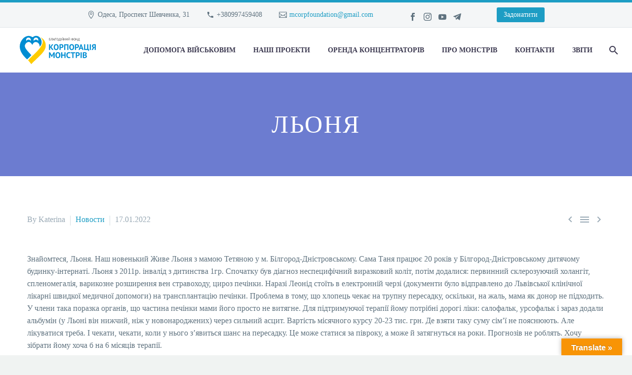

--- FILE ---
content_type: text/html; charset=UTF-8
request_url: https://monstrov.org/lonya/
body_size: 15597
content:

<!DOCTYPE html>
<!--[if IE 7]><html class="ie ie7" lang="ru-RU" xmlns:og="http://ogp.me/ns#" xmlns:fb="http://ogp.me/ns/fb#">
<![endif]-->
<!--[if IE 8]><html class="ie ie8" lang="ru-RU" xmlns:og="http://ogp.me/ns#" xmlns:fb="http://ogp.me/ns/fb#">
<![endif]-->
<!--[if !(IE 7) | !(IE 8) ]><!--><html lang="ru-RU" xmlns:og="http://ogp.me/ns#" xmlns:fb="http://ogp.me/ns/fb#">
<!--<![endif]--><head><script data-no-optimize="1">var litespeed_docref=sessionStorage.getItem("litespeed_docref");litespeed_docref&&(Object.defineProperty(document,"referrer",{get:function(){return litespeed_docref}}),sessionStorage.removeItem("litespeed_docref"));</script> <meta charset="UTF-8"><link data-optimized="2" rel="stylesheet" href="https://monstrov.org/wp-content/litespeed/css/2d0c5cdffbf55a4ff2fec07ddde377ff.css?ver=db09d" /><meta name="viewport" content="width=device-width, initial-scale=1.0" /><link rel="profile" href="http://gmpg.org/xfn/11"><link rel="pingback" href="https://monstrov.org/xmlrpc.php"><meta name='robots' content='index, follow, max-image-preview:large, max-snippet:-1, max-video-preview:-1' /><title>Льоня - Корпорація монстрів</title><link rel="canonical" href="https://monstrov.org/lonya/" /><meta property="og:locale" content="ru_RU" /><meta property="og:type" content="article" /><meta property="og:title" content="Льоня - Корпорація монстрів" /><meta property="og:description" content="Знайомтеся, Льоня. Наш новенький Живе Льоня з мамою Тетяною у м. Білгород-Дністровському. Сама Таня працює 20 років у Білгород-Дністровському дитячому..." /><meta property="og:url" content="https://monstrov.org/lonya/" /><meta property="og:site_name" content="Корпорація монстрів" /><meta property="article:publisher" content="https://www.facebook.com/korporaciya.monstrov.odessa" /><meta property="article:published_time" content="2022-01-17T08:18:53+00:00" /><meta property="article:modified_time" content="2022-01-18T12:59:50+00:00" /><meta property="og:image" content="https://monstrov.org/wp-content/uploads/2022/01/271860803_7434268556643499_6780574502491868569_n.jpg" /><meta property="og:image:width" content="1170" /><meta property="og:image:height" content="1170" /><meta property="og:image:type" content="image/jpeg" /><meta name="author" content="Katerina" /><meta name="twitter:card" content="summary_large_image" /><meta name="twitter:label1" content="Написано автором" /><meta name="twitter:data1" content="Katerina" /> <script type="application/ld+json" class="yoast-schema-graph">{"@context":"https://schema.org","@graph":[{"@type":"Article","@id":"https://monstrov.org/lonya/#article","isPartOf":{"@id":"https://monstrov.org/lonya/"},"author":{"name":"Katerina","@id":"https://monstrov.org/#/schema/person/1ee56248b37183828453346df2c92593"},"headline":"Льоня","datePublished":"2022-01-17T08:18:53+00:00","dateModified":"2022-01-18T12:59:50+00:00","mainEntityOfPage":{"@id":"https://monstrov.org/lonya/"},"wordCount":225,"publisher":{"@id":"https://monstrov.org/#organization"},"image":{"@id":"https://monstrov.org/lonya/#primaryimage"},"thumbnailUrl":"https://monstrov.org/wp-content/uploads/2022/01/271860803_7434268556643499_6780574502491868569_n.jpg","articleSection":["Новости"],"inLanguage":"ru-RU"},{"@type":"WebPage","@id":"https://monstrov.org/lonya/","url":"https://monstrov.org/lonya/","name":"Льоня - Корпорація монстрів","isPartOf":{"@id":"https://monstrov.org/#website"},"primaryImageOfPage":{"@id":"https://monstrov.org/lonya/#primaryimage"},"image":{"@id":"https://monstrov.org/lonya/#primaryimage"},"thumbnailUrl":"https://monstrov.org/wp-content/uploads/2022/01/271860803_7434268556643499_6780574502491868569_n.jpg","datePublished":"2022-01-17T08:18:53+00:00","dateModified":"2022-01-18T12:59:50+00:00","breadcrumb":{"@id":"https://monstrov.org/lonya/#breadcrumb"},"inLanguage":"ru-RU","potentialAction":[{"@type":"ReadAction","target":["https://monstrov.org/lonya/"]}]},{"@type":"ImageObject","inLanguage":"ru-RU","@id":"https://monstrov.org/lonya/#primaryimage","url":"https://monstrov.org/wp-content/uploads/2022/01/271860803_7434268556643499_6780574502491868569_n.jpg","contentUrl":"https://monstrov.org/wp-content/uploads/2022/01/271860803_7434268556643499_6780574502491868569_n.jpg","width":1170,"height":1170},{"@type":"BreadcrumbList","@id":"https://monstrov.org/lonya/#breadcrumb","itemListElement":[{"@type":"ListItem","position":1,"name":"Главная страница","item":"https://monstrov.org/"},{"@type":"ListItem","position":2,"name":"Льоня"}]},{"@type":"WebSite","@id":"https://monstrov.org/#website","url":"https://monstrov.org/","name":"Корпорація монстрів","description":"Благодійний фонд","publisher":{"@id":"https://monstrov.org/#organization"},"potentialAction":[{"@type":"SearchAction","target":{"@type":"EntryPoint","urlTemplate":"https://monstrov.org/?s={search_term_string}"},"query-input":"required name=search_term_string"}],"inLanguage":"ru-RU"},{"@type":"Organization","@id":"https://monstrov.org/#organization","name":"Корпорація монстрів","url":"https://monstrov.org/","logo":{"@type":"ImageObject","inLanguage":"ru-RU","@id":"https://monstrov.org/#/schema/logo/image/","url":"https://monstrov.org/wp-content/uploads/2021/08/bf-logo-ua-1.svg","contentUrl":"https://monstrov.org/wp-content/uploads/2021/08/bf-logo-ua-1.svg","width":1,"height":1,"caption":"Корпорація монстрів"},"image":{"@id":"https://monstrov.org/#/schema/logo/image/"},"sameAs":["https://www.facebook.com/korporaciya.monstrov.odessa"]},{"@type":"Person","@id":"https://monstrov.org/#/schema/person/1ee56248b37183828453346df2c92593","name":"Katerina","url":"https://monstrov.org/author/katerina/"}]}</script> <link rel='dns-prefetch' href='//translate.google.com' /><link rel='dns-prefetch' href='//www.googletagmanager.com' /><link rel='dns-prefetch' href='//fonts.googleapis.com' /><link rel="alternate" type="application/rss+xml" title="Корпорація монстрів &raquo; Лента" href="https://monstrov.org/feed/" /><link rel="alternate" type="application/rss+xml" title="Корпорація монстрів &raquo; Лента комментариев" href="https://monstrov.org/comments/feed/" /><style id='thegem-preloader-inline-css' type='text/css'>body:not(.compose-mode) .gem-icon-style-gradient span,
		body:not(.compose-mode) .gem-icon .gem-icon-half-1,
		body:not(.compose-mode) .gem-icon .gem-icon-half-2 {
			opacity: 0 !important;
			}</style><style id='classic-theme-styles-inline-css' type='text/css'>/*! This file is auto-generated */
.wp-block-button__link{color:#fff;background-color:#32373c;border-radius:9999px;box-shadow:none;text-decoration:none;padding:calc(.667em + 2px) calc(1.333em + 2px);font-size:1.125em}.wp-block-file__button{background:#32373c;color:#fff;text-decoration:none}</style><style id='global-styles-inline-css' type='text/css'>body{--wp--preset--color--black: #000000;--wp--preset--color--cyan-bluish-gray: #abb8c3;--wp--preset--color--white: #ffffff;--wp--preset--color--pale-pink: #f78da7;--wp--preset--color--vivid-red: #cf2e2e;--wp--preset--color--luminous-vivid-orange: #ff6900;--wp--preset--color--luminous-vivid-amber: #fcb900;--wp--preset--color--light-green-cyan: #7bdcb5;--wp--preset--color--vivid-green-cyan: #00d084;--wp--preset--color--pale-cyan-blue: #8ed1fc;--wp--preset--color--vivid-cyan-blue: #0693e3;--wp--preset--color--vivid-purple: #9b51e0;--wp--preset--gradient--vivid-cyan-blue-to-vivid-purple: linear-gradient(135deg,rgba(6,147,227,1) 0%,rgb(155,81,224) 100%);--wp--preset--gradient--light-green-cyan-to-vivid-green-cyan: linear-gradient(135deg,rgb(122,220,180) 0%,rgb(0,208,130) 100%);--wp--preset--gradient--luminous-vivid-amber-to-luminous-vivid-orange: linear-gradient(135deg,rgba(252,185,0,1) 0%,rgba(255,105,0,1) 100%);--wp--preset--gradient--luminous-vivid-orange-to-vivid-red: linear-gradient(135deg,rgba(255,105,0,1) 0%,rgb(207,46,46) 100%);--wp--preset--gradient--very-light-gray-to-cyan-bluish-gray: linear-gradient(135deg,rgb(238,238,238) 0%,rgb(169,184,195) 100%);--wp--preset--gradient--cool-to-warm-spectrum: linear-gradient(135deg,rgb(74,234,220) 0%,rgb(151,120,209) 20%,rgb(207,42,186) 40%,rgb(238,44,130) 60%,rgb(251,105,98) 80%,rgb(254,248,76) 100%);--wp--preset--gradient--blush-light-purple: linear-gradient(135deg,rgb(255,206,236) 0%,rgb(152,150,240) 100%);--wp--preset--gradient--blush-bordeaux: linear-gradient(135deg,rgb(254,205,165) 0%,rgb(254,45,45) 50%,rgb(107,0,62) 100%);--wp--preset--gradient--luminous-dusk: linear-gradient(135deg,rgb(255,203,112) 0%,rgb(199,81,192) 50%,rgb(65,88,208) 100%);--wp--preset--gradient--pale-ocean: linear-gradient(135deg,rgb(255,245,203) 0%,rgb(182,227,212) 50%,rgb(51,167,181) 100%);--wp--preset--gradient--electric-grass: linear-gradient(135deg,rgb(202,248,128) 0%,rgb(113,206,126) 100%);--wp--preset--gradient--midnight: linear-gradient(135deg,rgb(2,3,129) 0%,rgb(40,116,252) 100%);--wp--preset--font-size--small: 13px;--wp--preset--font-size--medium: 20px;--wp--preset--font-size--large: 36px;--wp--preset--font-size--x-large: 42px;--wp--preset--spacing--20: 0.44rem;--wp--preset--spacing--30: 0.67rem;--wp--preset--spacing--40: 1rem;--wp--preset--spacing--50: 1.5rem;--wp--preset--spacing--60: 2.25rem;--wp--preset--spacing--70: 3.38rem;--wp--preset--spacing--80: 5.06rem;--wp--preset--shadow--natural: 6px 6px 9px rgba(0, 0, 0, 0.2);--wp--preset--shadow--deep: 12px 12px 50px rgba(0, 0, 0, 0.4);--wp--preset--shadow--sharp: 6px 6px 0px rgba(0, 0, 0, 0.2);--wp--preset--shadow--outlined: 6px 6px 0px -3px rgba(255, 255, 255, 1), 6px 6px rgba(0, 0, 0, 1);--wp--preset--shadow--crisp: 6px 6px 0px rgba(0, 0, 0, 1);}:where(.is-layout-flex){gap: 0.5em;}:where(.is-layout-grid){gap: 0.5em;}body .is-layout-flow > .alignleft{float: left;margin-inline-start: 0;margin-inline-end: 2em;}body .is-layout-flow > .alignright{float: right;margin-inline-start: 2em;margin-inline-end: 0;}body .is-layout-flow > .aligncenter{margin-left: auto !important;margin-right: auto !important;}body .is-layout-constrained > .alignleft{float: left;margin-inline-start: 0;margin-inline-end: 2em;}body .is-layout-constrained > .alignright{float: right;margin-inline-start: 2em;margin-inline-end: 0;}body .is-layout-constrained > .aligncenter{margin-left: auto !important;margin-right: auto !important;}body .is-layout-constrained > :where(:not(.alignleft):not(.alignright):not(.alignfull)){max-width: var(--wp--style--global--content-size);margin-left: auto !important;margin-right: auto !important;}body .is-layout-constrained > .alignwide{max-width: var(--wp--style--global--wide-size);}body .is-layout-flex{display: flex;}body .is-layout-flex{flex-wrap: wrap;align-items: center;}body .is-layout-flex > *{margin: 0;}body .is-layout-grid{display: grid;}body .is-layout-grid > *{margin: 0;}:where(.wp-block-columns.is-layout-flex){gap: 2em;}:where(.wp-block-columns.is-layout-grid){gap: 2em;}:where(.wp-block-post-template.is-layout-flex){gap: 1.25em;}:where(.wp-block-post-template.is-layout-grid){gap: 1.25em;}.has-black-color{color: var(--wp--preset--color--black) !important;}.has-cyan-bluish-gray-color{color: var(--wp--preset--color--cyan-bluish-gray) !important;}.has-white-color{color: var(--wp--preset--color--white) !important;}.has-pale-pink-color{color: var(--wp--preset--color--pale-pink) !important;}.has-vivid-red-color{color: var(--wp--preset--color--vivid-red) !important;}.has-luminous-vivid-orange-color{color: var(--wp--preset--color--luminous-vivid-orange) !important;}.has-luminous-vivid-amber-color{color: var(--wp--preset--color--luminous-vivid-amber) !important;}.has-light-green-cyan-color{color: var(--wp--preset--color--light-green-cyan) !important;}.has-vivid-green-cyan-color{color: var(--wp--preset--color--vivid-green-cyan) !important;}.has-pale-cyan-blue-color{color: var(--wp--preset--color--pale-cyan-blue) !important;}.has-vivid-cyan-blue-color{color: var(--wp--preset--color--vivid-cyan-blue) !important;}.has-vivid-purple-color{color: var(--wp--preset--color--vivid-purple) !important;}.has-black-background-color{background-color: var(--wp--preset--color--black) !important;}.has-cyan-bluish-gray-background-color{background-color: var(--wp--preset--color--cyan-bluish-gray) !important;}.has-white-background-color{background-color: var(--wp--preset--color--white) !important;}.has-pale-pink-background-color{background-color: var(--wp--preset--color--pale-pink) !important;}.has-vivid-red-background-color{background-color: var(--wp--preset--color--vivid-red) !important;}.has-luminous-vivid-orange-background-color{background-color: var(--wp--preset--color--luminous-vivid-orange) !important;}.has-luminous-vivid-amber-background-color{background-color: var(--wp--preset--color--luminous-vivid-amber) !important;}.has-light-green-cyan-background-color{background-color: var(--wp--preset--color--light-green-cyan) !important;}.has-vivid-green-cyan-background-color{background-color: var(--wp--preset--color--vivid-green-cyan) !important;}.has-pale-cyan-blue-background-color{background-color: var(--wp--preset--color--pale-cyan-blue) !important;}.has-vivid-cyan-blue-background-color{background-color: var(--wp--preset--color--vivid-cyan-blue) !important;}.has-vivid-purple-background-color{background-color: var(--wp--preset--color--vivid-purple) !important;}.has-black-border-color{border-color: var(--wp--preset--color--black) !important;}.has-cyan-bluish-gray-border-color{border-color: var(--wp--preset--color--cyan-bluish-gray) !important;}.has-white-border-color{border-color: var(--wp--preset--color--white) !important;}.has-pale-pink-border-color{border-color: var(--wp--preset--color--pale-pink) !important;}.has-vivid-red-border-color{border-color: var(--wp--preset--color--vivid-red) !important;}.has-luminous-vivid-orange-border-color{border-color: var(--wp--preset--color--luminous-vivid-orange) !important;}.has-luminous-vivid-amber-border-color{border-color: var(--wp--preset--color--luminous-vivid-amber) !important;}.has-light-green-cyan-border-color{border-color: var(--wp--preset--color--light-green-cyan) !important;}.has-vivid-green-cyan-border-color{border-color: var(--wp--preset--color--vivid-green-cyan) !important;}.has-pale-cyan-blue-border-color{border-color: var(--wp--preset--color--pale-cyan-blue) !important;}.has-vivid-cyan-blue-border-color{border-color: var(--wp--preset--color--vivid-cyan-blue) !important;}.has-vivid-purple-border-color{border-color: var(--wp--preset--color--vivid-purple) !important;}.has-vivid-cyan-blue-to-vivid-purple-gradient-background{background: var(--wp--preset--gradient--vivid-cyan-blue-to-vivid-purple) !important;}.has-light-green-cyan-to-vivid-green-cyan-gradient-background{background: var(--wp--preset--gradient--light-green-cyan-to-vivid-green-cyan) !important;}.has-luminous-vivid-amber-to-luminous-vivid-orange-gradient-background{background: var(--wp--preset--gradient--luminous-vivid-amber-to-luminous-vivid-orange) !important;}.has-luminous-vivid-orange-to-vivid-red-gradient-background{background: var(--wp--preset--gradient--luminous-vivid-orange-to-vivid-red) !important;}.has-very-light-gray-to-cyan-bluish-gray-gradient-background{background: var(--wp--preset--gradient--very-light-gray-to-cyan-bluish-gray) !important;}.has-cool-to-warm-spectrum-gradient-background{background: var(--wp--preset--gradient--cool-to-warm-spectrum) !important;}.has-blush-light-purple-gradient-background{background: var(--wp--preset--gradient--blush-light-purple) !important;}.has-blush-bordeaux-gradient-background{background: var(--wp--preset--gradient--blush-bordeaux) !important;}.has-luminous-dusk-gradient-background{background: var(--wp--preset--gradient--luminous-dusk) !important;}.has-pale-ocean-gradient-background{background: var(--wp--preset--gradient--pale-ocean) !important;}.has-electric-grass-gradient-background{background: var(--wp--preset--gradient--electric-grass) !important;}.has-midnight-gradient-background{background: var(--wp--preset--gradient--midnight) !important;}.has-small-font-size{font-size: var(--wp--preset--font-size--small) !important;}.has-medium-font-size{font-size: var(--wp--preset--font-size--medium) !important;}.has-large-font-size{font-size: var(--wp--preset--font-size--large) !important;}.has-x-large-font-size{font-size: var(--wp--preset--font-size--x-large) !important;}
.wp-block-navigation a:where(:not(.wp-element-button)){color: inherit;}
:where(.wp-block-post-template.is-layout-flex){gap: 1.25em;}:where(.wp-block-post-template.is-layout-grid){gap: 1.25em;}
:where(.wp-block-columns.is-layout-flex){gap: 2em;}:where(.wp-block-columns.is-layout-grid){gap: 2em;}
.wp-block-pullquote{font-size: 1.5em;line-height: 1.6;}</style><style id='dominant-color-styles-inline-css' type='text/css'>img[data-dominant-color]:not(.has-transparency) { background-color: var(--dominant-color); }</style> <script defer id="thegem-settings-init-js-extra" src="[data-uri]"></script> <!--[if lt IE 9]> <script type="text/javascript" src="https://monstrov.org/wp-content/themes/thegem/js/html5.js" id="html5-js"></script> <![endif]--> <script defer type="text/javascript" src="https://monstrov.org/wp-includes/js/jquery/jquery.min.js" id="jquery-core-js"></script>  <script defer type="text/javascript" src="https://www.googletagmanager.com/gtag/js?id=GT-KV5DKL4" id="google_gtagjs-js"></script> <script defer id="google_gtagjs-js-after" src="[data-uri]"></script> <link rel="https://api.w.org/" href="https://monstrov.org/wp-json/" /><link rel="alternate" type="application/json" href="https://monstrov.org/wp-json/wp/v2/posts/34088" /><link rel="EditURI" type="application/rsd+xml" title="RSD" href="https://monstrov.org/xmlrpc.php?rsd" /><meta name="generator" content="WordPress 6.4.7" /><link rel='shortlink' href='https://monstrov.org/?p=34088' /><link rel="alternate" type="application/json+oembed" href="https://monstrov.org/wp-json/oembed/1.0/embed?url=https%3A%2F%2Fmonstrov.org%2Flonya%2F" /><link rel="alternate" type="text/xml+oembed" href="https://monstrov.org/wp-json/oembed/1.0/embed?url=https%3A%2F%2Fmonstrov.org%2Flonya%2F&#038;format=xml" /><style>p.hello{font-size:12px;color:darkgray;}#google_language_translator,#flags{text-align:left;}#google_language_translator{clear:both;}#flags{width:165px;}#flags a{display:inline-block;margin-right:2px;}#google_language_translator{width:auto!important;}div.skiptranslate.goog-te-gadget{display:inline!important;}.goog-tooltip{display: none!important;}.goog-tooltip:hover{display: none!important;}.goog-text-highlight{background-color:transparent!important;border:none!important;box-shadow:none!important;}#google_language_translator select.goog-te-combo{color:#32373c;}div.skiptranslate{display:none!important;}body{top:0px!important;}#goog-gt-{display:none!important;}font font{background-color:transparent!important;box-shadow:none!important;position:initial!important;}#glt-translate-trigger > span{color:#ffffff;}#glt-translate-trigger{background:#f89406;}.goog-te-gadget .goog-te-combo{width:100%;}</style><meta name="generator" content="Site Kit by Google 1.120.0" /><meta name="generator" content="Performance Lab 2.8.0; modules: images/dominant-color-images, images/webp-uploads, images/webp-support"><style type="text/css">.recentcomments a{display:inline !important;padding:0 !important;margin:0 !important;}</style><meta name="generator" content="Powered by WPBakery Page Builder - drag and drop page builder for WordPress."/> <script defer src="[data-uri]"></script> <link rel="icon" href="https://monstrov.org/wp-content/uploads/2018/12/Korporatciya-monstrov-ava.jpg" sizes="32x32" /><link rel="icon" href="https://monstrov.org/wp-content/uploads/2018/12/Korporatciya-monstrov-ava.jpg" sizes="192x192" /><link rel="apple-touch-icon" href="https://monstrov.org/wp-content/uploads/2018/12/Korporatciya-monstrov-ava.jpg" /><meta name="msapplication-TileImage" content="https://monstrov.org/wp-content/uploads/2018/12/Korporatciya-monstrov-ava.jpg" /> <script defer src="[data-uri]"></script><noscript><style>.wpb_animate_when_almost_visible { opacity: 1; }</style></noscript><meta property="og:title" content="Льоня"/><meta property="og:description" content=""/><meta property="og:site_name" content="Корпорація монстрів"/><meta property="og:type" content="article"/><meta property="og:url" content="https://monstrov.org/lonya/"/><meta property="og:image" content="https://monstrov.org/wp-content/uploads/2022/01/271860803_7434268556643499_6780574502491868569_n-thegem-blog-timeline-large.jpg"/><meta itemprop="name" content="Льоня"/><meta itemprop="description" content=""/><meta itemprop="image" content="https://monstrov.org/wp-content/uploads/2022/01/271860803_7434268556643499_6780574502491868569_n-thegem-blog-timeline-large.jpg"/></head><body class="post-template-default single single-post postid-34088 single-format-standard extensive-vc-1.9.1 evc-predefined-style wpb-js-composer js-comp-ver-6.3.0 vc_responsive"><div id="page" class="layout-fullwidth header-style-3"><a href="#page" class="scroll-top-button"></a><div id="top-area" class="top-area top-area-style-default top-area-alignment-center"><div class="container"><div class="top-area-items inline-inside"><div class="top-area-block top-area-contacts"><div class="gem-contacts inline-inside"><div class="gem-contacts-item gem-contacts-address">Одеса, Проспект Шевченка, 31</div><div class="gem-contacts-item gem-contacts-phone"><a href="tel:+380997459408">+380997459408</a></div><div class="gem-contacts-item gem-contacts-email"><a href="mailto:mcorpfoundation@gmail.com">mcorpfoundation@gmail.com</a></div></div></div><div class="top-area-block top-area-socials socials-colored-hover"><div class="socials inline-inside">
<a class="socials-item" href="https://www.facebook.com/korporaciya.monstrov.odessa"
target="_blank" title="Facebook"><i
class="socials-item-icon facebook "></i></a>
<a class="socials-item" href="https://www.instagram.com/korporaciya_monstriv_odesa"
target="_blank" title="Instagram"><i
class="socials-item-icon instagram "></i></a>
<a class="socials-item" href="https://www.youtube.com/channel/UCHscvwN2tKAoctPfFURYwTA"
target="_blank" title="YouTube"><i
class="socials-item-icon youtube "></i></a>
<a class="socials-item" href="https://t.me/Monstrovorg"
target="_blank" title="Telegram"><i
class="socials-item-icon telegram "></i></a></div></div><div class="top-area-block top-area-menu"><div class="top-area-button"><div class="gem-button-container gem-button-position-inline"><a class="gem-button gem-button-size-tiny gem-button-style-flat gem-button-text-weight-normal gem-button-no-uppercase" style="border-radius: 3px;" onmouseleave="" onmouseenter="" href="https://monstrov.org/donate" target="_self">Задонатити</a></div></div></div></div></div></div><div id="site-header-wrapper"  class="  sticky-header-on-mobile" ><header id="site-header" class="site-header animated-header mobile-menu-layout-default" role="banner"><div class="container container-fullwidth"><div class="header-main logo-position-left header-layout-fullwidth header-style-3"><div class="site-title"><div class="site-logo" style="width:160px;">
<a href="https://monstrov.org/" rel="home">
<span class="logo"><img data-lazyloaded="1" src="[data-uri]" data-src="https://monstrov.org/wp-content/uploads/2021/08/bf-logo-ua-1.svg" data-srcset="https://monstrov.org/wp-content/uploads/2021/08/bf-logo-ua-1.svg 1x,https://monstrov.org/wp-content/uploads/2021/08/bf-logo-ua-1.svg 2x,https://monstrov.org/wp-content/uploads/2021/08/bf-logo-ua-1.svg 3x" alt="Корпорація монстрів" style="width:160px;" class="default"/><img data-lazyloaded="1" src="[data-uri]" data-src="https://monstrov.org/wp-content/uploads/2021/08/bf-logo-ua-1.svg" data-srcset="https://monstrov.org/wp-content/uploads/2021/08/bf-logo-ua-1.svg 1x,https://monstrov.org/wp-content/uploads/2021/08/bf-logo-ua-1.svg 2x,https://monstrov.org/wp-content/uploads/2021/08/bf-logo-ua-1.svg 3x" alt="Корпорація монстрів" style="width:130px;" class="small"/></span>
</a></div></div><nav id="primary-navigation" class="site-navigation primary-navigation" role="navigation">
<button class="menu-toggle dl-trigger">Primary Menu<span class="menu-line-1"></span><span class="menu-line-2"></span><span class="menu-line-3"></span></button><ul id="primary-menu" class="nav-menu styled no-responsive dl-menu"><li id="menu-item-35370" class="menu-item menu-item-type-post_type menu-item-object-page menu-item-35370 megamenu-enable megamenu-style-default megamenu-first-element"><a href="https://monstrov.org/dopomoga-vijskovim/">Допомога військовим</a></li><li id="menu-item-31844" class="menu-item menu-item-type-custom menu-item-object-custom menu-item-has-children menu-item-parent menu-item-31844 megamenu-first-element"><a href="#">Наші проекти</a><span class="menu-item-parent-toggle"></span><ul class="sub-menu styled dl-submenu"><li id="menu-item-35673" class="menu-item menu-item-type-post_type menu-item-object-page menu-item-35673 megamenu-first-element"><a href="https://monstrov.org/wind/">Божественний вітер</a></li><li id="menu-item-34196" class="menu-item menu-item-type-post_type menu-item-object-page menu-item-34196 megamenu-first-element"><a href="https://monstrov.org/stop-war-in-ukraine/">STOP WAR IN UKRAINE</a></li><li id="menu-item-38056" class="menu-item menu-item-type-post_type menu-item-object-page menu-item-38056 megamenu-first-element"><a href="https://monstrov.org/tacmed/">Тактична медицина</a></li><li id="menu-item-33500" class="menu-item menu-item-type-post_type menu-item-object-page menu-item-33500 megamenu-first-element mobile-clickable"><a href="https://monstrov.org/mediczinskaya-pomoshh-liniya-zhizni/">Медична допомога «Лінія життя»</a></li><li id="menu-item-33626" class="menu-item menu-item-type-post_type menu-item-object-page menu-item-33626 megamenu-first-element"><a href="https://monstrov.org/dyshi/">Дихай</a></li><li id="menu-item-31901" class="menu-item menu-item-type-post_type menu-item-object-page menu-item-31901 megamenu-first-element"><a href="https://monstrov.org/ya-mama/">Я — мати</a></li><li id="menu-item-37616" class="menu-item menu-item-type-post_type menu-item-object-page menu-item-37616 megamenu-first-element"><a href="https://monstrov.org/arhiv-proektiv/">Архів проектів</a></li></ul></li><li id="menu-item-33361" class="menu-item menu-item-type-post_type menu-item-object-page menu-item-33361 megamenu-first-element"><a href="https://monstrov.org/arenda-konczentratorov/">Оренда концентраторів</a></li><li id="menu-item-36635" class="menu-item menu-item-type-custom menu-item-object-custom menu-item-has-children menu-item-parent menu-item-36635 megamenu-first-element"><a href="#">Про монстрів</a><span class="menu-item-parent-toggle"></span><ul class="sub-menu styled dl-submenu"><li id="menu-item-33276" class="menu-item menu-item-type-post_type menu-item-object-page menu-item-33276 megamenu-first-element"><a href="https://monstrov.org/rekvizity/">Реквізити</a></li><li id="menu-item-37352" class="menu-item menu-item-type-post_type menu-item-object-page menu-item-37352 megamenu-first-element"><a href="https://monstrov.org/spartanci/">Спартанці</a></li><li id="menu-item-36651" class="menu-item menu-item-type-post_type menu-item-object-page menu-item-36651 megamenu-first-element"><a href="https://monstrov.org/about/">Історія</a></li><li id="menu-item-31913" class="menu-item menu-item-type-post_type menu-item-object-page menu-item-31913 megamenu-first-element"><a href="https://monstrov.org/nuzhna-pomoshh/">Потрібна допомога?</a></li></ul></li><li id="menu-item-31938" class="menu-item menu-item-type-post_type menu-item-object-page menu-item-31938 megamenu-enable megamenu-style-default megamenu-first-element"><a href="https://monstrov.org/kontakty/">Контакти</a></li><li id="menu-item-38564" class="menu-item menu-item-type-custom menu-item-object-custom menu-item-has-children menu-item-parent menu-item-38564 megamenu-first-element"><a href="#">Звіти</a><span class="menu-item-parent-toggle"></span><ul class="sub-menu styled dl-submenu"><li id="menu-item-38563" class="menu-item menu-item-type-post_type menu-item-object-page menu-item-38563 megamenu-first-element"><a href="https://monstrov.org/reports2025/">Звіти 2025</a></li><li id="menu-item-31873" class="menu-item menu-item-type-post_type menu-item-object-page menu-item-31873 megamenu-first-element"><a href="https://monstrov.org/otchety/">Архів звітів</a></li></ul></li><li class="menu-item menu-item-search"><a href="#"></a><div class="minisearch"><form role="search" id="searchform" class="sf" action="https://monstrov.org/" method="GET"><input id="searchform-input" class="sf-input" type="text" placeholder="Search..." name="s"><span class="sf-submit-icon"></span><input id="searchform-submit" class="sf-submit" type="submit" value=""></form></div></li></ul></nav></div></div></header></div><div id="main" class="site-main"><div id="main-content" class="main-content"><div id="page-title" class="page-title-block page-title-alignment-center page-title-style-1 " style="padding-top: 80px;padding-bottom: 80px;"><div class="container"><div class="page-title-title" style=""><h1 style="">  Льоня</h1></div></div></div><div class="block-content"><div class="container"><div class="panel row"><div class="panel-center col-xs-12"><article id="post-34088" class="post-34088 post type-post status-publish format-standard has-post-thumbnail category-histories"><div class="entry-content post-content"><div class="post-meta date-color"><div class="entry-meta single-post-meta clearfix gem-post-date"><div class="post-meta-right"><span class="post-meta-navigation">
<span class="post-meta-navigation-prev" title="Предыдущая запись"><a href="https://monstrov.org/kolya/" rel="prev">&#xe636;</a></span>												<span
class="post-meta-category-link"><a
href="https://monstrov.org/category/histories/">&#xe620;</a>
</span>												<span class="post-meta-navigation-next" title="Следующая запись"><a href="https://monstrov.org/polinaangelinakiraanya-zhasmin/" rel="next">&#xe634;</a></span>											</span></div><div class="post-meta-left">
<span class="post-meta-author">By Katerina</span>
<span
class="sep"></span> <span
class="post-meta-categories"><a href="https://monstrov.org/category/histories/" title="View all posts in Новости">Новости</a></span>
<span class="sep"></span> <span
class="post-meta-date">17.01.2022</span></div></div></div><p><span class="Y2IQFc" lang="uk">Знайомтеся, Льоня. Наш новенький Живе Льоня з мамою Тетяною у м. Білгород-Дністровському. Сама Таня працює 20 років у Білгород-Дністровському дитячому будинку-інтернаті. </span><span class="Y2IQFc" lang="uk">Льоня з 2011р. інвалід з дитинства 1гр. Спочатку був діагноз неспецифічний виразковий коліт, потім додалися: первинний склерозуючий холангіт, спленомегалія, варикозне розширення вен стравоходу, цироз печінки. </span><span class="Y2IQFc" lang="uk">Наразі Леонід стоїть в електронній черзі (документи було відправлено до Львівської клінічної лікарні швидкої медичної допомоги) на трансплантацію печінки. Проблема в тому, що хлопець чекає на трупну пересадку, оскільки, на жаль, мама як донор не підходить. У члени така поразка органів, що частина печінки мами його просто не витягне. </span><span class="Y2IQFc" lang="uk">Для підтримуючої терапії йому потрібні дорогі ліки: салофальк, урсофальк і зараз додали альбумін (у Льоні він нижчий, ніж у новонароджених) через сильний асцит. Вартість місячного курсу 20-23 тис. грн. </span><span class="Y2IQFc" lang="uk">Де взяти таку суму сім’ї не пояснюють. Але лікуватися треба. І чекати, чекати, коли у нього з’явиться шанс на пересадку. Це може статися за півроку, а може й затягнуться на роки. Прогнозів не роблять. Хочу зібрати йому хоча б на 6 місяців терапії.</span></p><p><span class="Y2IQFc" lang="uk">Ну що ж&#8230; всього три години! І вже зібрано суму на рік) 120 тис на рахунку фонду. 100 тис. У Понеділок переведуть Аптека 9·1·1 Юлія Клименюк дякую! 55 євро Karina van Aken на рахунок покладу у понеділок. Ще не бачу пей упав-а він теж є. І одне з ліків на перший час купить Любов Смирнова Ура. Ви всі найкращі Збір закритий!</span></p></div><div class="socials-sharing socials socials-colored-hover ">
<a class="socials-item" target="_blank" href="https://www.facebook.com/sharer/sharer.php?u=https%3A%2F%2Fmonstrov.org%2Flonya%2F" title="Facebook"><i class="socials-item-icon facebook"></i></a>
<a class="socials-item" target="_blank" href="https://twitter.com/intent/tweet?text=%D0%9B%D1%8C%D0%BE%D0%BD%D1%8F&#038;url=https%3A%2F%2Fmonstrov.org%2Flonya%2F" title="Twitter"><i class="socials-item-icon twitter"></i></a>
<a class="socials-item" target="_blank" href="https://pinterest.com/pin/create/button/?url=https%3A%2F%2Fmonstrov.org%2Flonya%2F&#038;description=%D0%9B%D1%8C%D0%BE%D0%BD%D1%8F&#038;media=https%3A%2F%2Fmonstrov.org%2Fwp-content%2Fuploads%2F2022%2F01%2F271860803_7434268556643499_6780574502491868569_n-thegem-blog-timeline-large.jpg" title="Pinterest"><i class="socials-item-icon pinterest"></i></a>
<a class="socials-item" target="_blank" href="http://tumblr.com/widgets/share/tool?canonicalUrl=https%3A%2F%2Fmonstrov.org%2Flonya%2F" title="Tumblr"><i class="socials-item-icon tumblr"></i></a>
<a class="socials-item" target="_blank" href="https://www.linkedin.com/shareArticle?mini=true&#038;url=https%3A%2F%2Fmonstrov.org%2Flonya%2F&#038;title=%D0%9B%D1%8C%D0%BE%D0%BD%D1%8F&amp;summary=%D0%97%D0%BD%D0%B0%D0%B9%D0%BE%D0%BC%D1%82%D0%B5%D1%81%D1%8F%2C+%D0%9B%D1%8C%D0%BE%D0%BD%D1%8F.+%D0%9D%D0%B0%D1%88+%D0%BD%D0%BE%D0%B2%D0%B5%D0%BD%D1%8C%D0%BA%D0%B8%D0%B9+%D0%96%D0%B8%D0%B2%D0%B5+%D0%9B%D1%8C%D0%BE%D0%BD%D1%8F+%D0%B7+%D0%BC%D0%B0%D0%BC%D0%BE%D1%8E+%D0%A2%D0%B5%D1%82%D1%8F%D0%BD%D0%BE%D1%8E+%D1%83+%D0%BC.+%D0%91%D1%96%D0%BB%D0%B3%D0%BE%D1%80%D0%BE%D0%B4-%D0%94%D0%BD%D1%96%D1%81%D1%82%D1%80%D0%BE%D0%B2%D1%81%D1%8C%D0%BA%D0%BE%D0%BC%D1%83.+%D0%A1%D0%B0%D0%BC%D0%B0+%D0%A2%D0%B0%D0%BD%D1%8F+%D0%BF%D1%80%D0%B0%D1%86%D1%8E%D1%94+20+%D1%80%D0%BE%D0%BA%D1%96%D0%B2+%D1%83+%D0%91%D1%96%D0%BB%D0%B3%D0%BE%D1%80%D0%BE%D0%B4-%D0%94%D0%BD%D1%96%D1%81%D1%82%D1%80%D0%BE%D0%B2%D1%81%D1%8C%D0%BA%D0%BE%D0%BC%D1%83+%D0%B4%D0%B8%D1%82%D1%8F%D1%87%D0%BE%D0%BC%D1%83..." title="LinkedIn"><i class="socials-item-icon linkedin"></i></a>
<a class="socials-item" target="_blank" href="https://www.reddit.com/submit?url=https%3A%2F%2Fmonstrov.org%2Flonya%2F&#038;title=%D0%9B%D1%8C%D0%BE%D0%BD%D1%8F" title="Reddit"><i class="socials-item-icon reddit"></i></a></div></article></div></div></div></div></div></div><div id="lazy-loading-point"></div><footer id="footer-nav" class="site-footer"><div class="container"><div class="row"><div class="col-md-3 col-md-push-9"><div id="footer-socials"><div class="socials inline-inside socials-colored">
<a href="https://www.facebook.com/korporaciya.monstrov.odessa" target="_blank" title="Facebook" class="socials-item"><i class="socials-item-icon facebook"></i></a>
<a href="https://www.instagram.com/korporaciya_monstriv_odesa" target="_blank" title="Instagram" class="socials-item"><i class="socials-item-icon instagram"></i></a>
<a href="https://www.youtube.com/channel/UCHscvwN2tKAoctPfFURYwTA" target="_blank" title="YouTube" class="socials-item"><i class="socials-item-icon youtube"></i></a>
<a href="https://t.me/Monstrovorg" target="_blank" title="Telegram" class="socials-item"><i class="socials-item-icon telegram"></i></a></div></div></div><div class="col-md-6"><nav id="footer-navigation" class="site-navigation footer-navigation centered-box" role="navigation"><ul id="footer-menu" class="nav-menu styled clearfix inline-inside"><li id="menu-item-37639" class="menu-item menu-item-type-post_type menu-item-object-page menu-item-privacy-policy menu-item-37639"><a rel="privacy-policy" href="https://monstrov.org/privacy-policy/">Політика конфіденційності</a></li></ul></nav></div><div class="col-md-3 col-md-pull-9"><div class="footer-site-info">2019 &copy; БФ Корпорація монстрів</div></div></div></div></footer></div><div id="glt-translate-trigger"><span class="notranslate">Translate »</span></div><div id="glt-toolbar"></div><div id="flags" style="display:none" class="size24"><ul id="sortable" class="ui-sortable"><li id="English"><a href="#" title="English" class="nturl notranslate en flag English"></a></li><li id="Ukrainian"><a href="#" title="Ukrainian" class="nturl notranslate uk flag Ukrainian"></a></li></ul></div><div id='glt-footer'><div id="google_language_translator" class="default-language-uk"></div></div><script defer src="[data-uri]"></script><div class="gdpr-privacy-preferences"><div class="gdpr-privacy-preferences-box">
<button class="btn-gdpr-privacy-preferences-close" type="button"></button><form method="post" action="https://monstrov.org/wp-admin/admin-post.php">
<input type="hidden" name="action" value="thegem_gdpr_update_privacy_preferences">
<input type="hidden" id="update-privacy-preferences-nonce" name="update-privacy-preferences-nonce" value="242a73bde2" /><input type="hidden" name="_wp_http_referer" value="/lonya/" /><div class="gdpr-privacy-preferences-header"><div class="gdpr-privacy-preferences-title">Privacy Preferences</div></div><div class="gdpr-privacy-preferences-body"><div class="gdpr-privacy-preferences-text">When you visit our website, it may store information through your browser from specific services, usually in form of cookies. Here you can change your privacy preferences. Please note that blocking some types of cookies may impact your experience on our website and the services we offer.</div><div class="gdpr-privacy-preferences-consents"><div class="gdpr-privacy-preferences-consent-item"><div class="gdpr-privacy-consent-param"><div class="gdpr-privacy-consent-title">Privacy Policy</div><div class="gdpr-privacy-consent-description">You have read and agreed to our privacy policy</div></div><div class="gdpr-privacy-consent-value"><div class="gdpr-privacy-consent-always-active">Required</div>
<input name="consents[privacy-policy]" value="1" type="hidden"></div></div></div></div><div class="gdpr-privacy-preferences-footer">
<button class="btn-gdpr-privacy-save-preferences" type="submit">Save Preferences</button><div class="gdpr-privacy-preferences-footer-links">
<a href="https://monstrov.org/privacy-policy/"  target="_blank">Політика конфіденційності</a></div></div></form></div></div>
<noscript>
<iframe data-lazyloaded="1" src="about:blank" data-litespeed-src="https://www.googletagmanager.com/ns.html?id=GTM-PSNGZKCW" height="0" width="0" style="display:none;visibility:hidden"></iframe>
</noscript>
 <script defer id="thegem-menu-init-script-js-extra" src="[data-uri]"></script> <script defer id="contact-form-7-js-extra" src="[data-uri]"></script> <script defer type="text/javascript" src="//translate.google.com/translate_a/element.js?cb=GoogleLanguageTranslatorInit" id="scripts-google-js"></script> <script defer id="extensive-vc-main-script-js-extra" src="[data-uri]"></script> <script defer id="thegem-gdpr-js-extra" src="[data-uri]"></script> <script data-no-optimize="1">!function(t,e){"object"==typeof exports&&"undefined"!=typeof module?module.exports=e():"function"==typeof define&&define.amd?define(e):(t="undefined"!=typeof globalThis?globalThis:t||self).LazyLoad=e()}(this,function(){"use strict";function e(){return(e=Object.assign||function(t){for(var e=1;e<arguments.length;e++){var n,a=arguments[e];for(n in a)Object.prototype.hasOwnProperty.call(a,n)&&(t[n]=a[n])}return t}).apply(this,arguments)}function i(t){return e({},it,t)}function o(t,e){var n,a="LazyLoad::Initialized",i=new t(e);try{n=new CustomEvent(a,{detail:{instance:i}})}catch(t){(n=document.createEvent("CustomEvent")).initCustomEvent(a,!1,!1,{instance:i})}window.dispatchEvent(n)}function l(t,e){return t.getAttribute(gt+e)}function c(t){return l(t,bt)}function s(t,e){return function(t,e,n){e=gt+e;null!==n?t.setAttribute(e,n):t.removeAttribute(e)}(t,bt,e)}function r(t){return s(t,null),0}function u(t){return null===c(t)}function d(t){return c(t)===vt}function f(t,e,n,a){t&&(void 0===a?void 0===n?t(e):t(e,n):t(e,n,a))}function _(t,e){nt?t.classList.add(e):t.className+=(t.className?" ":"")+e}function v(t,e){nt?t.classList.remove(e):t.className=t.className.replace(new RegExp("(^|\\s+)"+e+"(\\s+|$)")," ").replace(/^\s+/,"").replace(/\s+$/,"")}function g(t){return t.llTempImage}function b(t,e){!e||(e=e._observer)&&e.unobserve(t)}function p(t,e){t&&(t.loadingCount+=e)}function h(t,e){t&&(t.toLoadCount=e)}function n(t){for(var e,n=[],a=0;e=t.children[a];a+=1)"SOURCE"===e.tagName&&n.push(e);return n}function m(t,e){(t=t.parentNode)&&"PICTURE"===t.tagName&&n(t).forEach(e)}function a(t,e){n(t).forEach(e)}function E(t){return!!t[st]}function I(t){return t[st]}function y(t){return delete t[st]}function A(e,t){var n;E(e)||(n={},t.forEach(function(t){n[t]=e.getAttribute(t)}),e[st]=n)}function k(a,t){var i;E(a)&&(i=I(a),t.forEach(function(t){var e,n;e=a,(t=i[n=t])?e.setAttribute(n,t):e.removeAttribute(n)}))}function L(t,e,n){_(t,e.class_loading),s(t,ut),n&&(p(n,1),f(e.callback_loading,t,n))}function w(t,e,n){n&&t.setAttribute(e,n)}function x(t,e){w(t,ct,l(t,e.data_sizes)),w(t,rt,l(t,e.data_srcset)),w(t,ot,l(t,e.data_src))}function O(t,e,n){var a=l(t,e.data_bg_multi),i=l(t,e.data_bg_multi_hidpi);(a=at&&i?i:a)&&(t.style.backgroundImage=a,n=n,_(t=t,(e=e).class_applied),s(t,ft),n&&(e.unobserve_completed&&b(t,e),f(e.callback_applied,t,n)))}function N(t,e){!e||0<e.loadingCount||0<e.toLoadCount||f(t.callback_finish,e)}function C(t,e,n){t.addEventListener(e,n),t.llEvLisnrs[e]=n}function M(t){return!!t.llEvLisnrs}function z(t){if(M(t)){var e,n,a=t.llEvLisnrs;for(e in a){var i=a[e];n=e,i=i,t.removeEventListener(n,i)}delete t.llEvLisnrs}}function R(t,e,n){var a;delete t.llTempImage,p(n,-1),(a=n)&&--a.toLoadCount,v(t,e.class_loading),e.unobserve_completed&&b(t,n)}function T(o,r,c){var l=g(o)||o;M(l)||function(t,e,n){M(t)||(t.llEvLisnrs={});var a="VIDEO"===t.tagName?"loadeddata":"load";C(t,a,e),C(t,"error",n)}(l,function(t){var e,n,a,i;n=r,a=c,i=d(e=o),R(e,n,a),_(e,n.class_loaded),s(e,dt),f(n.callback_loaded,e,a),i||N(n,a),z(l)},function(t){var e,n,a,i;n=r,a=c,i=d(e=o),R(e,n,a),_(e,n.class_error),s(e,_t),f(n.callback_error,e,a),i||N(n,a),z(l)})}function G(t,e,n){var a,i,o,r,c;t.llTempImage=document.createElement("IMG"),T(t,e,n),E(c=t)||(c[st]={backgroundImage:c.style.backgroundImage}),o=n,r=l(a=t,(i=e).data_bg),c=l(a,i.data_bg_hidpi),(r=at&&c?c:r)&&(a.style.backgroundImage='url("'.concat(r,'")'),g(a).setAttribute(ot,r),L(a,i,o)),O(t,e,n)}function D(t,e,n){var a;T(t,e,n),a=e,e=n,(t=It[(n=t).tagName])&&(t(n,a),L(n,a,e))}function V(t,e,n){var a;a=t,(-1<yt.indexOf(a.tagName)?D:G)(t,e,n)}function F(t,e,n){var a;t.setAttribute("loading","lazy"),T(t,e,n),a=e,(e=It[(n=t).tagName])&&e(n,a),s(t,vt)}function j(t){t.removeAttribute(ot),t.removeAttribute(rt),t.removeAttribute(ct)}function P(t){m(t,function(t){k(t,Et)}),k(t,Et)}function S(t){var e;(e=At[t.tagName])?e(t):E(e=t)&&(t=I(e),e.style.backgroundImage=t.backgroundImage)}function U(t,e){var n;S(t),n=e,u(e=t)||d(e)||(v(e,n.class_entered),v(e,n.class_exited),v(e,n.class_applied),v(e,n.class_loading),v(e,n.class_loaded),v(e,n.class_error)),r(t),y(t)}function $(t,e,n,a){var i;n.cancel_on_exit&&(c(t)!==ut||"IMG"===t.tagName&&(z(t),m(i=t,function(t){j(t)}),j(i),P(t),v(t,n.class_loading),p(a,-1),r(t),f(n.callback_cancel,t,e,a)))}function q(t,e,n,a){var i,o,r=(o=t,0<=pt.indexOf(c(o)));s(t,"entered"),_(t,n.class_entered),v(t,n.class_exited),i=t,o=a,n.unobserve_entered&&b(i,o),f(n.callback_enter,t,e,a),r||V(t,n,a)}function H(t){return t.use_native&&"loading"in HTMLImageElement.prototype}function B(t,i,o){t.forEach(function(t){return(a=t).isIntersecting||0<a.intersectionRatio?q(t.target,t,i,o):(e=t.target,n=t,a=i,t=o,void(u(e)||(_(e,a.class_exited),$(e,n,a,t),f(a.callback_exit,e,n,t))));var e,n,a})}function J(e,n){var t;et&&!H(e)&&(n._observer=new IntersectionObserver(function(t){B(t,e,n)},{root:(t=e).container===document?null:t.container,rootMargin:t.thresholds||t.threshold+"px"}))}function K(t){return Array.prototype.slice.call(t)}function Q(t){return t.container.querySelectorAll(t.elements_selector)}function W(t){return c(t)===_t}function X(t,e){return e=t||Q(e),K(e).filter(u)}function Y(e,t){var n;(n=Q(e),K(n).filter(W)).forEach(function(t){v(t,e.class_error),r(t)}),t.update()}function t(t,e){var n,a,t=i(t);this._settings=t,this.loadingCount=0,J(t,this),n=t,a=this,Z&&window.addEventListener("online",function(){Y(n,a)}),this.update(e)}var Z="undefined"!=typeof window,tt=Z&&!("onscroll"in window)||"undefined"!=typeof navigator&&/(gle|ing|ro)bot|crawl|spider/i.test(navigator.userAgent),et=Z&&"IntersectionObserver"in window,nt=Z&&"classList"in document.createElement("p"),at=Z&&1<window.devicePixelRatio,it={elements_selector:".lazy",container:tt||Z?document:null,threshold:300,thresholds:null,data_src:"src",data_srcset:"srcset",data_sizes:"sizes",data_bg:"bg",data_bg_hidpi:"bg-hidpi",data_bg_multi:"bg-multi",data_bg_multi_hidpi:"bg-multi-hidpi",data_poster:"poster",class_applied:"applied",class_loading:"litespeed-loading",class_loaded:"litespeed-loaded",class_error:"error",class_entered:"entered",class_exited:"exited",unobserve_completed:!0,unobserve_entered:!1,cancel_on_exit:!0,callback_enter:null,callback_exit:null,callback_applied:null,callback_loading:null,callback_loaded:null,callback_error:null,callback_finish:null,callback_cancel:null,use_native:!1},ot="src",rt="srcset",ct="sizes",lt="poster",st="llOriginalAttrs",ut="loading",dt="loaded",ft="applied",_t="error",vt="native",gt="data-",bt="ll-status",pt=[ut,dt,ft,_t],ht=[ot],mt=[ot,lt],Et=[ot,rt,ct],It={IMG:function(t,e){m(t,function(t){A(t,Et),x(t,e)}),A(t,Et),x(t,e)},IFRAME:function(t,e){A(t,ht),w(t,ot,l(t,e.data_src))},VIDEO:function(t,e){a(t,function(t){A(t,ht),w(t,ot,l(t,e.data_src))}),A(t,mt),w(t,lt,l(t,e.data_poster)),w(t,ot,l(t,e.data_src)),t.load()}},yt=["IMG","IFRAME","VIDEO"],At={IMG:P,IFRAME:function(t){k(t,ht)},VIDEO:function(t){a(t,function(t){k(t,ht)}),k(t,mt),t.load()}},kt=["IMG","IFRAME","VIDEO"];return t.prototype={update:function(t){var e,n,a,i=this._settings,o=X(t,i);{if(h(this,o.length),!tt&&et)return H(i)?(e=i,n=this,o.forEach(function(t){-1!==kt.indexOf(t.tagName)&&F(t,e,n)}),void h(n,0)):(t=this._observer,i=o,t.disconnect(),a=t,void i.forEach(function(t){a.observe(t)}));this.loadAll(o)}},destroy:function(){this._observer&&this._observer.disconnect(),Q(this._settings).forEach(function(t){y(t)}),delete this._observer,delete this._settings,delete this.loadingCount,delete this.toLoadCount},loadAll:function(t){var e=this,n=this._settings;X(t,n).forEach(function(t){b(t,e),V(t,n,e)})},restoreAll:function(){var e=this._settings;Q(e).forEach(function(t){U(t,e)})}},t.load=function(t,e){e=i(e);V(t,e)},t.resetStatus=function(t){r(t)},Z&&function(t,e){if(e)if(e.length)for(var n,a=0;n=e[a];a+=1)o(t,n);else o(t,e)}(t,window.lazyLoadOptions),t});!function(e,t){"use strict";function a(){t.body.classList.add("litespeed_lazyloaded")}function n(){console.log("[LiteSpeed] Start Lazy Load Images"),d=new LazyLoad({elements_selector:"[data-lazyloaded]",callback_finish:a}),o=function(){d.update()},e.MutationObserver&&new MutationObserver(o).observe(t.documentElement,{childList:!0,subtree:!0,attributes:!0})}var d,o;e.addEventListener?e.addEventListener("load",n,!1):e.attachEvent("onload",n)}(window,document);</script><script data-no-optimize="1">var litespeed_vary=document.cookie.replace(/(?:(?:^|.*;\s*)_lscache_vary\s*\=\s*([^;]*).*$)|^.*$/,"");litespeed_vary||fetch("/wp-content/plugins/litespeed-cache/guest.vary.php",{method:"POST",cache:"no-cache",redirect:"follow"}).then(e=>e.json()).then(e=>{console.log(e),e.hasOwnProperty("reload")&&"yes"==e.reload&&(sessionStorage.setItem("litespeed_docref",document.referrer),window.location.reload(!0))});</script><script data-optimized="1" type="litespeed/javascript" data-src="https://monstrov.org/wp-content/litespeed/js/4d2a65fa69d0657ea8cd9da09145f6c1.js?ver=db09d"></script><script>const litespeed_ui_events=["mouseover","click","keydown","wheel","touchmove","touchstart"];var urlCreator=window.URL||window.webkitURL;function litespeed_load_delayed_js_force(){console.log("[LiteSpeed] Start Load JS Delayed"),litespeed_ui_events.forEach(e=>{window.removeEventListener(e,litespeed_load_delayed_js_force,{passive:!0})}),document.querySelectorAll("iframe[data-litespeed-src]").forEach(e=>{e.setAttribute("src",e.getAttribute("data-litespeed-src"))}),"loading"==document.readyState?window.addEventListener("DOMContentLoaded",litespeed_load_delayed_js):litespeed_load_delayed_js()}litespeed_ui_events.forEach(e=>{window.addEventListener(e,litespeed_load_delayed_js_force,{passive:!0})});async function litespeed_load_delayed_js(){let t=[];for(var d in document.querySelectorAll('script[type="litespeed/javascript"]').forEach(e=>{t.push(e)}),t)await new Promise(e=>litespeed_load_one(t[d],e));document.dispatchEvent(new Event("DOMContentLiteSpeedLoaded")),window.dispatchEvent(new Event("DOMContentLiteSpeedLoaded"))}function litespeed_load_one(t,e){console.log("[LiteSpeed] Load ",t);var d=document.createElement("script");d.addEventListener("load",e),d.addEventListener("error",e),t.getAttributeNames().forEach(e=>{"type"!=e&&d.setAttribute("data-src"==e?"src":e,t.getAttribute(e))});let a=!(d.type="text/javascript");!d.src&&t.textContent&&(d.src=litespeed_inline2src(t.textContent),a=!0),t.after(d),t.remove(),a&&e()}function litespeed_inline2src(t){try{var d=urlCreator.createObjectURL(new Blob([t.replace(/^(?:<!--)?(.*?)(?:-->)?$/gm,"$1")],{type:"text/javascript"}))}catch(e){d="data:text/javascript;base64,"+btoa(t.replace(/^(?:<!--)?(.*?)(?:-->)?$/gm,"$1"))}return d}</script></body></html>
<!-- Page optimized by LiteSpeed Cache @2026-01-21 11:43:43 -->

<!-- Page cached by LiteSpeed Cache 6.1 on 2026-01-21 11:43:43 -->
<!-- Guest Mode -->
<!-- QUIC.cloud UCSS in queue -->

--- FILE ---
content_type: image/svg+xml
request_url: https://monstrov.org/wp-content/uploads/2021/08/bf-logo-ua-1.svg
body_size: 6757
content:
��< ? x m l   v e r s i o n = " 1 . 0 "   e n c o d i n g = " U T F - 1 6 " ? >  
 < ! D O C T Y P E   s v g   P U B L I C   " - / / W 3 C / / D T D   S V G   1 . 1 / / E N "   " h t t p : / / w w w . w 3 . o r g / G r a p h i c s / S V G / 1 . 1 / D T D / s v g 1 1 . d t d " >  
 < ! - -   C r e a t o r :   C o r e l D R A W   2 0 1 9   - - >  
 < s v g   x m l n s = " h t t p : / / w w w . w 3 . o r g / 2 0 0 0 / s v g "   x m l : s p a c e = " p r e s e r v e "   w i d t h = " 1 1 7 . 6 9 9 m m "   h e i g h t = " 4 5 . 2 3 1 7 m m "   v e r s i o n = " 1 . 1 "   s t y l e = " s h a p e - r e n d e r i n g : g e o m e t r i c P r e c i s i o n ;   t e x t - r e n d e r i n g : g e o m e t r i c P r e c i s i o n ;   i m a g e - r e n d e r i n g : o p t i m i z e Q u a l i t y ;   f i l l - r u l e : e v e n o d d ;   c l i p - r u l e : e v e n o d d "  
 v i e w B o x = " 0   0   1 1 7 7 4 . 5 4   4 5 2 4 . 9 5 "  
   x m l n s : x l i n k = " h t t p : / / w w w . w 3 . o r g / 1 9 9 9 / x l i n k "  
   x m l n s : x o d m = " h t t p : / / w w w . c o r e l . c o m / c o r e l d r a w / o d m / 2 0 0 3 " >  
   < d e f s >  
     < s t y l e   t y p e = " t e x t / c s s " >  
       < ! [ C D A T A [  
         . f i l 5   { f i l l : n o n e }  
         . f i l 4   { f i l l : # F E F E F E }  
         . f i l 1   { f i l l : # F E C C 0 0 }  
         . f i l 0   { f i l l : # 0 0 8 D D 2 }  
         . f i l 3   { f i l l : # 5 B 5 B 5 B ; f i l l - r u l e : n o n z e r o }  
         . f i l 2   { f i l l : # 0 0 8 D D 2 ; f i l l - r u l e : n o n z e r o }  
       ] ] >  
     < / s t y l e >  
   < / d e f s >  
   < g   i d = " !;>9_ x 0 0 2 0 _ 1 " >  
     < m e t a d a t a   i d = " C o r e l C o r p I D _ 0 C o r e l - L a y e r " / >  
     < g   i d = " _ 5 2 9 9 0 1 4 6 4 " >  
       < p a t h   c l a s s = " f i l 0 "   d = " M 3 1 7 6 . 0 4   1 7 6 5 . 6 9 c 5 4 . 4 5 , - 3 4 4 . 9 7   - 2 3 3 . 3 7 , - 7 1 8 . 0 1   - 5 8 1 . 1 3 , - 7 0 6 . 3 1   - 2 5 3 . 6 6 , 8 . 5 3   - 4 1 5 . 2 1 , 2 0 1 . 7 1   - 4 9 1 . 7 3 , 4 4 7 . 0 3   - 1 3 4 . 5 5 , - 2 0 0 . 3 9   - 2 7 7 . 3 7 , - 4 6 7 . 8 6   - 5 7 2 . 1 8 , - 4 5 5 . 9 7   - 2 6 8 , 1 0 . 8 2   - 5 5 4 , 3 3 5 . 4 5   - 5 5 4 . 3 1 , 5 9 9 . 0 3   - 0 . 5 5 , 4 6 0 . 2 2   7 0 9 . 5 , 1 0 5 1 . 8 3   9 6 5 . 5 7 , 1 4 0 3 . 6 4   - 1 8 9 . 0 2 , 2 3 1 . 1 7   - 4 0 9 . 6 8 , 4 3 0 . 7 3   - 6 1 6 . 8 9 , 6 4 3 . 7   - 1 1 6 4 . 1 , - 1 0 4 6 . 4 7   - 1 4 7 6 . 2 3 , - 2 1 8 0 . 3 7   - 6 0 7 . 9 5 , - 3 1 7 3 . 8 5   2 2 2 . 2 8 , - 2 2 2 . 2 8   6 4 1 . 3 4 , - 4 9 2 . 9 3   1 0 9 0 . 7 4 , - 3 4 8 . 6 9   1 2 2 . 4 7 , 3 9 . 3 1   1 9 6 . 5 6 , 9 4 . 7 9   3 3 0 . 8 , 1 5 1 . 9 8   1 4 6 . 1 8 , - 7 4 . 3 2   2 4 0 . 7 4 , - 1 7 1 . 4 7   4 2 0 . 1 8 , - 1 9 6 . 6 7   8 5 2 . 9 5 , - 1 1 9 . 8 4   1 2 4 9 . 4 7 , 1 1 8 2 . 0 1   6 1 6 . 9 , 1 6 3 6 . 1 z " / >  
       < p a t h   c l a s s = " f i l 1 "   d = " M 3 3 4 5 . 9   3 6 2 . 0 4 c 2 . 2 1 , - 1 1 . 2 4   1 7 . 7 8 , - 9 . 0 2   1 7 . 8 9 , 0   4 3 1 . 6 5 , 2 3 9 . 8 7   7 7 4 . 2 5 , 6 5 9 . 8   7 2 4 . 1 6 , 1 3 5 8 . 9 4   - 5 5 . 2 5 , 7 7 1 . 6 4   - 1 0 3 7 . 7 8 , 1 5 6 5 . 2 6   - 1 5 4 6 . 6 9 , 2 0 7 4 . 1 8   - 2 0 7 . 4 6 , 2 0 7 . 4 5   - 4 1 2 . 4 5 , 4 0 5 . 4   - 5 9 9 . 0 2 , 6 0 7 . 9 5   - 1 5 2 . 9 9 , - 1 9 8 . 6 6   - 3 1 7 . 0 9 , - 3 8 6 . 2 2   - 4 7 3 . 8 5 , - 5 8 1 . 1 4   5 5 4 . 3 5 , - 6 9 1 . 0 9   2 5 4 0 . 7 9 , - 2 1 5 5 . 0 9   2 1 1 8 . 8 9 , - 3 1 1 1 . 2 7   - 5 8 . 5 3 , - 1 3 2 . 6 6   - 1 5 1 . 0 6 , - 2 3 0 . 8 6   - 2 4 1 . 3 9 , - 3 4 8 . 6 7 z " / >  
       < p o l y g o n   c l a s s = " f i l 2 "   p o i n t s = " 4 7 9 7 . 1 3 , 1 8 9 4 . 3 7   4 7 5 2 . 9 , 1 8 9 4 . 3 7   4 7 5 2 . 9 , 2 2 6 1 . 8 2   4 5 8 4 . 5 3 , 2 2 6 1 . 8 2   4 5 8 4 . 5 3 , 1 4 0 1 . 5 6   4 7 5 2 . 9 , 1 4 0 1 . 5 6   4 7 5 2 . 9 , 1 7 8 2 . 5 3   4 7 9 2 . 2 2 , 1 7 6 5 . 3 3   5 0 2 9 . 4 , 1 4 0 1 . 5 6   5 2 2 1 . 1 3 , 1 4 0 1 . 5 6   4 9 7 0 . 4 2 , 1 7 6 2 . 8 6   4 9 0 4 . 0 5 , 1 8 0 9 . 5 7   4 9 7 2 . 8 7 , 1 8 5 7 . 4 9   5 2 5 9 . 2 2 , 2 2 6 1 . 8 2   5 0 5 1 . 5 3 , 2 2 6 1 . 8 2   " / >  
       < p a t h   c l a s s = " f i l 2 "   d = " M 5 2 8 7 . 4 9   1 8 3 1 . 7 c 0 , - 1 4 3 . 3 9   3 1 . 5 4 , - 2 5 3 . 7 8   9 4 . 6 3 , - 3 3 1 . 2 2   6 3 . 0 9 , - 7 7 . 4 2   1 5 3 . 2 1 , - 1 1 6 . 1 3   2 7 0 . 3 8 , - 1 1 6 . 1 3   6 1 . 4 4 , 0   1 1 5 . 1 1 , 1 0 . 6 5   1 6 0 . 9 9 , 3 1 . 9 5   4 5 . 8 8 , 2 1 . 3 1   8 3 . 9 7 , 5 1 . 6 2   1 1 4 . 2 8 , 9 0 . 9 5   3 0 . 3 2 , 3 9 . 3 3   5 2 . 8 5 , 8 6 . 4 3   6 7 . 6 , 1 4 1 . 3 3   1 4 . 7 5 , 5 4 . 8 9   2 2 . 1 2 , 1 1 5 . 9 3   2 2 . 1 2 , 1 8 3 . 1 2   0 , 1 4 3 . 3 8   - 3 1 . 7 4 , 2 5 3 . 7 6   - 9 5 . 2 4 , 3 3 1 . 1 9   - 6 3 . 4 9 , 7 7 . 4 3   - 1 5 3 . 4 2 , 1 1 6 . 1 5   - 2 6 9 . 7 6 , 1 1 6 . 1 5   - 6 2 . 2 7 , 0   - 1 1 6 . 3 5 , - 1 0 . 6 5   - 1 6 2 . 2 2 , - 3 1 . 9 6   - 4 5 . 8 8 , - 2 1 . 3 1   - 8 3 . 7 7 , - 5 1 . 6 2   - 1 1 3 . 6 7 , - 9 0 . 9 5   - 2 9 . 9 1 , - 3 9 . 3 3   - 5 2 . 2 3 , - 8 6 . 4 2   - 6 6 . 9 9 , - 1 4 1 . 3 3   - 1 4 . 7 5 , - 5 4 . 8 9   - 2 2 . 1 2 , - 1 1 5 . 9 4   - 2 2 . 1 2 , - 1 8 3 . 1 z m 1 7 6 . 9 7   0 c 0 , 4 3 . 4 1   3 . 6 9 , 8 3 . 3 6   1 1 . 0 6 , 1 1 9 . 8 1   7 . 3 7 , 3 6 . 4 7   1 8 . 6 4 , 6 7 . 8 1   3 3 . 7 9 , 9 4 . 0 2   1 5 . 1 6 , 2 6 . 2 2   3 4 . 6 1 , 4 6 . 7 1   5 8 . 3 7 , 6 1 . 4 5   2 3 . 7 6 , 1 4 . 7 4   5 2 . 0 3 , 2 2 . 1 2   8 4 . 8 , 2 2 . 1 2   5 9 . 8 , 0   1 0 6 . 1 , - 2 3 . 3 6   1 3 8 . 8 6 , - 7 0 . 0 6   3 2 . 7 7 , - 4 6 . 6 9   4 9 . 1 6 , - 1 2 2 . 4 8   4 9 . 1 6 , - 2 2 7 . 3 4   0 , - 4 1 . 7 9   - 3 . 4 8 , - 8 0 . 7   - 1 0 . 4 4 , - 1 1 6 . 7 6   - 6 . 9 6 , - 3 6 . 0 5   - 1 7 . 8 2 , - 6 7 . 5 9   - 3 2 . 5 6 , - 9 4 . 6 3   - 1 4 . 7 5 , - 2 7 . 0 4   - 3 4 , - 4 8 . 1 5   - 5 7 . 7 6 , - 6 3 . 2 9   - 2 3 . 7 6 , - 1 5 . 1 7   - 5 2 . 8 5 , - 2 2 . 7 3   - 8 7 . 2 5 , - 2 2 . 7 3   - 5 9 . 8 1 , 0   - 1 0 6 . 1 , 2 3 . 9 6   - 1 3 8 . 8 7 , 7 1 . 8 8   - 3 2 . 7 7 , 4 7 . 9 3   - 4 9 . 1 6 , 1 2 3 . 1 1   - 4 9 . 1 6 , 2 2 5 . 5 3 z " / >  
       < p a t h   c l a s s = " f i l 2 "   d = " M 6 1 3 7 . 9 2   1 4 1 0 . 1 5 c 3 4 . 4 1 , - 6 . 5 4   7 2 . 3 , - 1 1 . 6 7   1 1 3 . 6 7 , - 1 5 . 3 7   4 1 . 3 8 , - 3 . 6 8   8 2 . 5 4 , - 5 . 5 1   1 2 3 . 5 1 , - 5 . 5 1   4 2 . 6 1 , 0   8 5 . 4 1 , 3 . 4 7   1 2 8 . 4 3 , 1 0 . 4 3   4 3 . 0 1 , 6 . 9 7   8 1 . 7 2 , 2 0 . 9   1 1 6 . 1 4 , 4 1 . 7 9   3 4 . 4 1 , 2 0 . 8 9   6 2 . 4 7 , 4 9 . 9 7   8 4 . 1 8 , 8 7 . 2 5   2 1 . 7 1 , 3 7 . 2 8   3 2 . 5 6 , 8 5 . 8 3   3 2 . 5 6 , 1 4 5 . 6 3   0 , 5 4 . 0 7   - 9 . 4 2 , 9 9 . 7 5   - 2 8 . 2 6 , 1 3 7 . 0 3   - 1 8 . 8 5 , 3 7 . 2 8   - 4 3 . 8 4 , 6 7 . 8   - 7 4 . 9 7 , 9 1 . 5 7   - 3 1 . 1 3 , 2 3 . 7 6   - 6 6 . 5 7 , 4 0 . 9 7   - 1 0 6 . 3 , 5 1 . 6 1   - 3 9 . 7 4 , 1 0 . 6 5   - 8 0 . 9 1 , 1 5 . 9 8   - 1 2 3 . 5 1 , 1 5 . 9 8   - 4 . 1 , 0   - 1 0 . 6 5 , 0   - 1 9 . 6 7 , 0   - 9 . 0 1 , 0   - 1 8 . 4 3 , - 0 . 2   - 2 8 . 2 6 , - 0 . 6 1   - 9 . 8 3 , - 0 . 4 2   - 1 9 . 4 6 , - 1 . 0 3   - 2 8 . 8 8 , - 1 . 8 5   - 9 . 4 2 , - 0 . 8 1   - 1 6 . 1 9 , - 1 . 6 4   - 2 0 . 2 8 , - 2 . 4 5 l 0   2 9 6 . 1 7   - 1 6 8 . 3 7   0   0   - 8 5 1 . 6 6 z m 2 5 0 . 7 1   1 2 4 . 1 4 c - 1 6 . 3 9 , 0   - 3 1 . 9 5 , 0 . 6 1   - 4 6 . 7 1 , 1 . 8 3   - 1 4 . 7 5 , 1 . 2 4   - 2 6 . 6 2 , 2 . 6 6   - 3 5 . 6 3 , 4 . 3 l 0   2 7 8 . 9 7 c 3 . 2 7 , 0 . 8 3   8 . 1 9 , 1 . 6 5   1 4 . 7 5 , 2 . 4 6   6 . 5 5 , 0 . 8 3   1 3 . 5 2 , 1 . 4 4   2 0 . 8 9 , 1 . 8 5   7 . 3 8 , 0 . 4   1 4 . 5 5 , 0 . 6 1   2 1 . 5 1 , 0 . 6 1   6 . 9 6 , 0   1 2 . 0 8 , 0   1 5 . 3 7 , 0   2 2 . 1 2 , 0   4 4 . 0 4 , - 2 . 0 4   6 5 . 7 5 , - 6 . 1 5   2 1 . 7 1 , - 4 . 0 9   4 1 . 1 8 , - 1 1 . 6 7   5 8 . 3 7 , - 2 2 . 7 3   1 7 . 2 1 , - 1 1 . 0 5   3 0 . 9 3 , - 2 6 . 4 2   4 1 . 1 8 , - 4 6 . 0 8   1 0 . 2 3 , - 1 9 . 6 7   1 5 . 3 6 , - 4 5 . 4 8   1 5 . 3 6 , - 7 7 . 4 3   0 , - 2 7 . 0 3   - 4 . 9 1 , - 4 9 . 3 6   - 1 4 . 7 5 , - 6 6 . 9 8   - 9 . 8 3 , - 1 7 . 6 2   - 2 2 . 7 3 , - 3 1 . 7 5   - 3 8 . 7 2 , - 4 2 . 4   - 1 5 . 9 8 , - 1 0 . 6 5   - 3 4 . 2 , - 1 8 . 0 3   - 5 4 . 6 8 , - 2 2 . 1 3   - 2 0 . 4 9 , - 4 . 0 9   - 4 1 . 3 8 , - 6 . 1 3   - 6 2 . 6 7 , - 6 . 1 3 z " / >  
       < p o l y g o n   c l a s s = " f i l 2 "   p o i n t s = " 7 3 1 0 . 3 3 , 1 5 5 1 . 4 8   7 0 0 9 . 2 4 , 1 5 5 1 . 4 8   7 0 0 9 . 2 4 , 2 2 6 1 . 8 2   6 8 4 0 . 8 8 , 2 2 6 1 . 8 2   6 8 4 0 . 8 8 , 1 4 0 1 . 5 6   7 4 7 8 . 7 , 1 4 0 1 . 5 6   7 4 7 8 . 7 , 2 2 6 1 . 8 2   7 3 1 0 . 3 3 , 2 2 6 1 . 8 2   " / >  
       < p a t h   c l a s s = " f i l 2 "   d = " M 7 5 9 9 . 1 3   1 8 3 1 . 7 c 0 , - 1 4 3 . 3 9   3 1 . 5 4 , - 2 5 3 . 7 8   9 4 . 6 3 , - 3 3 1 . 2 2   6 3 . 0 9 , - 7 7 . 4 2   1 5 3 . 2 1 , - 1 1 6 . 1 3   2 7 0 . 3 8 , - 1 1 6 . 1 3   6 1 . 4 4 , 0   1 1 5 . 1 1 , 1 0 . 6 5   1 6 0 . 9 9 , 3 1 . 9 5   4 5 . 8 8 , 2 1 . 3 1   8 3 . 9 7 , 5 1 . 6 2   1 1 4 . 2 8 , 9 0 . 9 5   3 0 . 3 2 , 3 9 . 3 3   5 2 . 8 5 , 8 6 . 4 3   6 7 . 6 , 1 4 1 . 3 3   1 4 . 7 5 , 5 4 . 8 9   2 2 . 1 2 , 1 1 5 . 9 3   2 2 . 1 2 , 1 8 3 . 1 2   0 , 1 4 3 . 3 8   - 3 1 . 7 4 , 2 5 3 . 7 6   - 9 5 . 2 4 , 3 3 1 . 1 9   - 6 3 . 4 9 , 7 7 . 4 3   - 1 5 3 . 4 2 , 1 1 6 . 1 5   - 2 6 9 . 7 6 , 1 1 6 . 1 5   - 6 2 . 2 7 , 0   - 1 1 6 . 3 5 , - 1 0 . 6 5   - 1 6 2 . 2 2 , - 3 1 . 9 6   - 4 5 . 8 8 , - 2 1 . 3 1   - 8 3 . 7 7 , - 5 1 . 6 2   - 1 1 3 . 6 7 , - 9 0 . 9 5   - 2 9 . 9 1 , - 3 9 . 3 3   - 5 2 . 2 3 , - 8 6 . 4 2   - 6 6 . 9 9 , - 1 4 1 . 3 3   - 1 4 . 7 5 , - 5 4 . 8 9   - 2 2 . 1 2 , - 1 1 5 . 9 4   - 2 2 . 1 2 , - 1 8 3 . 1 z m 1 7 6 . 9 7   0 c 0 , 4 3 . 4 1   3 . 6 9 , 8 3 . 3 6   1 1 . 0 6 , 1 1 9 . 8 1   7 . 3 7 , 3 6 . 4 7   1 8 . 6 4 , 6 7 . 8 1   3 3 . 7 9 , 9 4 . 0 2   1 5 . 1 6 , 2 6 . 2 2   3 4 . 6 1 , 4 6 . 7 1   5 8 . 3 7 , 6 1 . 4 5   2 3 . 7 6 , 1 4 . 7 4   5 2 . 0 3 , 2 2 . 1 2   8 4 . 8 , 2 2 . 1 2   5 9 . 8 , 0   1 0 6 . 1 , - 2 3 . 3 6   1 3 8 . 8 6 , - 7 0 . 0 6   3 2 . 7 7 , - 4 6 . 6 9   4 9 . 1 6 , - 1 2 2 . 4 8   4 9 . 1 6 , - 2 2 7 . 3 4   0 , - 4 1 . 7 9   - 3 . 4 8 , - 8 0 . 7   - 1 0 . 4 4 , - 1 1 6 . 7 6   - 6 . 9 6 , - 3 6 . 0 5   - 1 7 . 8 2 , - 6 7 . 5 9   - 3 2 . 5 6 , - 9 4 . 6 3   - 1 4 . 7 5 , - 2 7 . 0 4   - 3 4 , - 4 8 . 1 5   - 5 7 . 7 6 , - 6 3 . 2 9   - 2 3 . 7 6 , - 1 5 . 1 7   - 5 2 . 8 5 , - 2 2 . 7 3   - 8 7 . 2 5 , - 2 2 . 7 3   - 5 9 . 8 1 , 0   - 1 0 6 . 1 , 2 3 . 9 6   - 1 3 8 . 8 7 , 7 1 . 8 8   - 3 2 . 7 7 , 4 7 . 9 3   - 4 9 . 1 6 , 1 2 3 . 1 1   - 4 9 . 1 6 , 2 2 5 . 5 3 z " / >  
       < p a t h   c l a s s = " f i l 2 "   d = " M 8 4 4 9 . 5 7   1 4 1 0 . 1 5 c 3 4 . 4 1 , - 6 . 5 4   7 2 . 3 , - 1 1 . 6 7   1 1 3 . 6 7 , - 1 5 . 3 7   4 1 . 3 8 , - 3 . 6 8   8 2 . 5 4 , - 5 . 5 1   1 2 3 . 5 1 , - 5 . 5 1   4 2 . 6 1 , 0   8 5 . 4 1 , 3 . 4 7   1 2 8 . 4 3 , 1 0 . 4 3   4 3 . 0 1 , 6 . 9 7   8 1 . 7 2 , 2 0 . 9   1 1 6 . 1 4 , 4 1 . 7 9   3 4 . 4 1 , 2 0 . 8 9   6 2 . 4 7 , 4 9 . 9 7   8 4 . 1 8 , 8 7 . 2 5   2 1 . 7 1 , 3 7 . 2 8   3 2 . 5 6 , 8 5 . 8 3   3 2 . 5 6 , 1 4 5 . 6 3   0 , 5 4 . 0 7   - 9 . 4 2 , 9 9 . 7 5   - 2 8 . 2 6 , 1 3 7 . 0 3   - 1 8 . 8 5 , 3 7 . 2 8   - 4 3 . 8 4 , 6 7 . 8   - 7 4 . 9 7 , 9 1 . 5 7   - 3 1 . 1 3 , 2 3 . 7 6   - 6 6 . 5 7 , 4 0 . 9 7   - 1 0 6 . 3 , 5 1 . 6 1   - 3 9 . 7 4 , 1 0 . 6 5   - 8 0 . 9 1 , 1 5 . 9 8   - 1 2 3 . 5 1 , 1 5 . 9 8   - 4 . 1 , 0   - 1 0 . 6 5 , 0   - 1 9 . 6 7 , 0   - 9 . 0 1 , 0   - 1 8 . 4 3 , - 0 . 2   - 2 8 . 2 6 , - 0 . 6 1   - 9 . 8 3 , - 0 . 4 2   - 1 9 . 4 6 , - 1 . 0 3   - 2 8 . 8 8 , - 1 . 8 5   - 9 . 4 2 , - 0 . 8 1   - 1 6 . 1 9 , - 1 . 6 4   - 2 0 . 2 8 , - 2 . 4 5 l 0   2 9 6 . 1 7   - 1 6 8 . 3 7   0   0   - 8 5 1 . 6 6 z m 2 5 0 . 7 1   1 2 4 . 1 4 c - 1 6 . 3 9 , 0   - 3 1 . 9 5 , 0 . 6 1   - 4 6 . 7 1 , 1 . 8 3   - 1 4 . 7 5 , 1 . 2 4   - 2 6 . 6 2 , 2 . 6 6   - 3 5 . 6 3 , 4 . 3 l 0   2 7 8 . 9 7 c 3 . 2 7 , 0 . 8 3   8 . 1 9 , 1 . 6 5   1 4 . 7 5 , 2 . 4 6   6 . 5 5 , 0 . 8 3   1 3 . 5 2 , 1 . 4 4   2 0 . 8 9 , 1 . 8 5   7 . 3 8 , 0 . 4   1 4 . 5 5 , 0 . 6 1   2 1 . 5 1 , 0 . 6 1   6 . 9 6 , 0   1 2 . 0 8 , 0   1 5 . 3 7 , 0   2 2 . 1 2 , 0   4 4 . 0 4 , - 2 . 0 4   6 5 . 7 5 , - 6 . 1 5   2 1 . 7 1 , - 4 . 0 9   4 1 . 1 8 , - 1 1 . 6 7   5 8 . 3 7 , - 2 2 . 7 3   1 7 . 2 1 , - 1 1 . 0 5   3 0 . 9 3 , - 2 6 . 4 2   4 1 . 1 8 , - 4 6 . 0 8   1 0 . 2 3 , - 1 9 . 6 7   1 5 . 3 6 , - 4 5 . 4 8   1 5 . 3 6 , - 7 7 . 4 3   0 , - 2 7 . 0 3   - 4 . 9 1 , - 4 9 . 3 6   - 1 4 . 7 5 , - 6 6 . 9 8   - 9 . 8 3 , - 1 7 . 6 2   - 2 2 . 7 3 , - 3 1 . 7 5   - 3 8 . 7 2 , - 4 2 . 4   - 1 5 . 9 8 , - 1 0 . 6 5   - 3 4 . 2 , - 1 8 . 0 3   - 5 4 . 6 8 , - 2 2 . 1 3   - 2 0 . 4 9 , - 4 . 0 9   - 4 1 . 3 8 , - 6 . 1 3   - 6 2 . 6 7 , - 6 . 1 3 z " / >  
       < p a t h   c l a s s = " f i l 2 "   d = " M 9 4 8 1 . 8 8   2 0 7 1 . 3 4 l - 2 6 4 . 2 2   0   - 6 5 . 1 4   1 9 0 . 4 7   - 1 6 8 . 3 7   0   3 0 9 . 6 9   - 8 6 6 . 4 1   1 2 4 . 1 3   0   3 0 9 . 6 9   8 6 6 . 4 1   - 1 7 6 . 9 7   0   - 6 8 . 8 2   - 1 9 0 . 4 7 z m - 2 2 1 . 2 1   - 1 3 5 . 1 9 l 1 8 4 . 3 4   0   - 6 3 . 9 1   - 1 9 1 . 7 3   - 2 5 . 8 1   - 1 3 5 . 1 7   - 6 . 1 4   0   - 2 5 . 8 1   1 3 6 . 4 1   - 6 2 . 6 7   1 9 0 . 4 8 z " / >  
       < p o l y g o n   c l a s s = " f i l 2 "   p o i n t s = " 1 0 5 4 4 . 9 2 , 2 4 1 5 . 4 4   1 0 4 2 5 . 7 1 , 2 4 1 5 . 4 4   1 0 4 0 7 . 2 8 , 2 2 6 1 . 8 2   9 8 0 1 . 4 1 , 2 2 6 1 . 8 2   9 8 0 1 . 4 1 , 1 4 0 1 . 5 6   9 9 6 9 . 7 7 , 1 4 0 1 . 5 6   9 9 6 9 . 7 7 , 2 1 1 1 . 8 9   1 0 2 6 5 . 9 5 , 2 1 1 1 . 8 9   1 0 2 6 5 . 9 5 , 1 4 0 1 . 5 6   1 0 4 3 4 . 3 2 , 1 4 0 1 . 5 6   1 0 4 3 4 . 3 2 , 2 1 1 1 . 8 9   1 0 5 4 4 . 9 2 , 2 1 1 1 . 8 9   " / >  
       < p a t h   c l a s s = " f i l 2 "   d = " M 1 1 5 5 3 . 9   2 2 6 1 . 8 2 l - 1 6 8 . 3 7   0   0   - 3 4 0 . 4 2   - 8 8 . 4 8   2 3 . 3 5   - 1 7 9 . 4 3   3 1 7 . 0 7   - 1 9 5 . 4 1   0   1 7 6 . 9 7   - 2 8 6 . 3 4   7 3 . 7 4   - 5 2 . 8 4 c - 2 6 . 2 2 , - 6 . 5 6   - 5 0 . 8 , - 1 6 . 5 9   - 7 3 . 7 4 , - 3 0 . 1 2   - 2 2 . 9 4 , - 1 3 . 5 1   - 4 3 . 0 1 , - 3 0 . 9 1   - 6 0 . 2 1 , - 5 2 . 2 2   - 1 7 . 2 1 , - 2 1 . 3   - 3 0 . 7 2 , - 4 6 . 5   - 4 0 . 5 6 , - 7 5 . 5 9   - 9 . 8 3 , - 2 9 . 0 7   - 1 4 . 7 5 , - 6 2 . 0 4   - 1 4 . 7 5 , - 9 8 . 9 3   0 , - 5 1 . 6 1   9 , - 9 5 . 0 4   2 7 . 0 3 , - 1 3 0 . 2 7   1 8 . 0 3 , - 3 5 . 2 1   4 3 . 0 2 , - 6 3 . 7   7 4 . 9 7 , - 8 5 . 4   3 1 . 9 5 , - 2 1 . 7 2   7 0 . 0 5 , - 3 7 . 2 8   1 1 4 . 2 9 , - 4 6 . 7 1   4 4 . 2 4 , - 9 . 4   9 2 . 1 7 , - 1 4 . 1 2   1 4 3 . 7 9 , - 1 4 . 1 2   1 3 . 9 3 , 0   2 9 . 9 , 0 . 4 1   4 7 . 9 3 , 1 . 2 1   1 8 . 0 3 , 0 . 8 3   3 6 . 6 6 , 2 . 0 6   5 5 . 9 1 , 3 . 6 9   1 9 . 2 6 , 1 . 6 4   3 8 . 1 , 3 . 6 9   5 6 . 5 3 , 6 . 1 5   1 8 . 4 4 , 2 . 4 5   3 5 . 0 2 , 5 . 7 3   4 9 . 7 8 , 9 . 8 2 l 0   8 5 1 . 6 6 z m - 2 3 1 . 0 5   - 7 2 2 . 6 2 c - 2 2 . 1 2 , 0   - 4 3 . 0 1 , 2 . 0 6   - 6 2 . 6 7 , 6 . 1 5   - 1 9 . 6 6 , 4 . 0 9   - 3 6 . 8 6 , 1 1 . 0 5   - 5 1 . 6 1 , 2 0 . 9   - 1 4 . 7 6 , 9 . 8 1   - 2 6 . 4 3 , 2 3 . 3 5   - 3 5 . 0 3 , 4 0 . 5 5   - 8 . 5 9 , 1 7 . 2 1   - 1 2 . 9 , 3 9 . 3 3   - 1 2 . 9 , 6 6 . 3 6   0 , 2 5 . 4 1   4 . 0 9 , 4 6 . 9 1   1 2 . 2 8 , 6 4 . 5 4   8 . 1 9 , 1 7 . 6 2   1 9 . 6 7 , 3 1 . 9 5   3 4 . 4 1 , 4 3 . 0 1   1 4 . 7 5 , 1 1 . 0 5   3 1 . 9 5 , 1 9 . 0 6   5 1 . 6 1 , 2 3 . 9 7   1 9 . 6 7 , 4 . 9 1   4 0 . 9 7 , 7 . 3 7   6 3 . 9 1 , 7 . 3 7 l 6 2 . 6 8   0   0   - 2 6 6 . 6 8 c - 9 . 0 1 , - 1 . 6 5   - 1 8 . 2 4 , - 3 . 0 7   - 2 7 . 6 6 , - 4 . 3 1   - 9 . 4 1 , - 1 . 2 3   - 2 1 . 0 9 , - 1 . 8 4   - 3 5 . 0 2 , - 1 . 8 4 z " / >  
       < p o l y g o n   c l a s s = " f i l 2 "   p o i n t s = " 1 0 6 5 6 . 7 6 , 1 4 0 1 . 5 6   1 0 8 2 5 . 1 3 , 1 4 0 1 . 5 6   1 0 8 2 5 . 1 3 , 2 2 6 1 . 8 2   1 0 6 5 6 . 7 6 , 2 2 6 1 . 8 2   " / >  
       < p o l y g o n   c l a s s = " f i l 2 "   p o i n t s = " 5 2 5 1 . 8 5 , 3 0 3 0 . 7   5 2 7 0 . 2 8 , 2 8 5 9 . 8 7   5 2 6 2 . 9 1 , 2 8 5 9 . 8 7   5 2 1 0 . 0 7 , 2 9 9 7 . 5 3   5 0 2 6 . 9 5 , 3 3 1 8 . 2 7   4 9 7 2 . 8 7 , 3 3 1 8 . 2 7   4 7 7 9 . 9 3 , 2 9 9 6 . 2 9   4 7 2 5 . 8 6 , 2 8 5 9 . 8 7   4 7 1 9 . 7 1 , 2 8 5 9 . 8 7   4 7 4 4 . 2 9 , 3 0 2 9 . 4 8   4 7 4 4 . 2 9 , 3 4 7 6 . 8 1   4 5 8 4 . 5 3 , 3 4 7 6 . 8 1   4 5 8 4 . 5 3 , 2 6 1 6 . 5 4   4 7 3 8 . 1 5 , 2 6 1 6 . 5 4   4 9 6 7 . 9 6 , 3 0 0 9 . 8 1   5 0 0 8 . 5 2 , 3 1 0 8 . 1 3   5 0 1 3 . 4 3 , 3 1 0 8 . 1 3   5 0 5 0 . 3 , 3 0 0 7 . 3 5   5 2 6 7 . 8 3 , 2 6 1 6 . 5 4   5 4 2 0 . 2 2 , 2 6 1 6 . 5 4   5 4 2 0 . 2 2 , 3 4 7 6 . 8 1   5 2 5 1 . 8 5 , 3 4 7 6 . 8 1   " / >  
       < p a t h   c l a s s = " f i l 2 "   d = " M 5 5 4 0 . 6 5   3 0 4 6 . 6 8 c 0 , - 1 4 3 . 3 9   3 1 . 5 4 , - 2 5 3 . 7 8   9 4 . 6 3 , - 3 3 1 . 2   6 3 . 0 9 , - 7 7 . 4 2   1 5 3 . 2 1 , - 1 1 6 . 1 4   2 7 0 . 3 8 , - 1 1 6 . 1 4   6 1 . 4 4 , 0   1 1 5 . 1 1 , 1 0 . 6 4   1 6 0 . 9 9 , 3 1 . 9 4   4 5 . 8 8 , 2 1 . 3 1   8 3 . 9 7 , 5 1 . 6 2   1 1 4 . 2 8 , 9 0 . 9 5   3 0 . 3 2 , 3 9 . 3 3   5 2 . 8 5 , 8 6 . 4 4   6 7 . 6 , 1 4 1 . 3 3   1 4 . 7 5 , 5 4 . 9 1   2 2 . 1 2 , 1 1 5 . 9 5   2 2 . 1 2 , 1 8 3 . 1 2   0 , 1 4 3 . 3 9   - 3 1 . 7 4 , 2 5 3 . 7 8   - 9 5 . 2 4 , 3 3 1 . 2   - 6 3 . 4 9 , 7 7 . 4 2   - 1 5 3 . 4 2 , 1 1 6 . 1 4   - 2 6 9 . 7 6 , 1 1 6 . 1 4   - 6 2 . 2 7 , 0   - 1 1 6 . 3 5 , - 1 0 . 6 4   - 1 6 2 . 2 2 , - 3 1 . 9 4   - 4 5 . 8 8 , - 2 1 . 3 1   - 8 3 . 7 7 , - 5 1 . 6 2   - 1 1 3 . 6 7 , - 9 0 . 9 5   - 2 9 . 9 1 , - 3 9 . 3 3   - 5 2 . 2 3 , - 8 6 . 4 4   - 6 6 . 9 9 , - 1 4 1 . 3 3   - 1 4 . 7 5 , - 5 4 . 9   - 2 2 . 1 2 , - 1 1 5 . 9 5   - 2 2 . 1 2 , - 1 8 3 . 1 2 z m 1 7 6 . 9 7   0 c 0 , 4 3 . 4 3   3 . 6 9 , 8 3 . 3 6   1 1 . 0 6 , 1 1 9 . 8 3   7 . 3 7 , 3 6 . 4 5   1 8 . 6 4 , 6 7 . 7 9   3 3 . 7 9 , 9 4 . 0 2   1 5 . 1 6 , 2 6 . 2 2   3 4 . 6 1 , 4 6 . 6 9   5 8 . 3 7 , 6 1 . 4 3   2 3 . 7 6 , 1 4 . 7 6   5 2 . 0 3 , 2 2 . 1 4   8 4 . 8 , 2 2 . 1 4   5 9 . 8 , 0   1 0 6 . 1 , - 2 3 . 3 6   1 3 8 . 8 6 , - 7 0 . 0 6   3 2 . 7 7 , - 4 6 . 7 1   4 9 . 1 6 , - 1 2 2 . 5   4 9 . 1 6 , - 2 2 7 . 3 6   0 , - 4 1 . 7 9   - 3 . 4 8 , - 8 0 . 7   - 1 0 . 4 4 , - 1 1 6 . 7 6   - 6 . 9 6 , - 3 6 . 0 4   - 1 7 . 8 2 , - 6 7 . 5 9   - 3 2 . 5 6 , - 9 4 . 6 3   - 1 4 . 7 5 , - 2 7 . 0 4   - 3 4 , - 4 8 . 1 4   - 5 7 . 7 6 , - 6 3 . 2 8   - 2 3 . 7 6 , - 1 5 . 1 7   - 5 2 . 8 5 , - 2 2 . 7 4   - 8 7 . 2 5 , - 2 2 . 7 4   - 5 9 . 8 1 , 0   - 1 0 6 . 1 , 2 3 . 9 6   - 1 3 8 . 8 7 , 7 1 . 9   - 3 2 . 7 7 , 4 7 . 9 3   - 4 9 . 1 6 , 1 2 3 . 0 9   - 4 9 . 1 6 , 2 2 5 . 5 1 z " / >  
       < p o l y g o n   c l a s s = " f i l 2 "   p o i n t s = " 6 8 7 4 . 0 7 , 3 1 1 6 . 7 3   6 5 5 9 . 4 5 , 3 1 1 6 . 7 3   6 5 5 9 . 4 5 , 3 4 7 6 . 8 1   6 3 9 1 . 0 9 , 3 4 7 6 . 8 1   6 3 9 1 . 0 9 , 2 6 1 6 . 5 4   6 5 5 9 . 4 5 , 2 6 1 6 . 5 4   6 5 5 9 . 4 5 , 2 9 6 6 . 7 9   6 8 7 4 . 0 7 , 2 9 6 6 . 7 9   6 8 7 4 . 0 7 , 2 6 1 6 . 5 4   7 0 4 2 . 4 3 , 2 6 1 6 . 5 4   7 0 4 2 . 4 3 , 3 4 7 6 . 8 1   6 8 7 4 . 0 7 , 3 4 7 6 . 8 1   " / >  
       < p a t h   c l a s s = " f i l 2 "   d = " M 7 7 7 3 . 6 5   3 4 4 1 . 5 7 c - 2 6 . 2 1 , 1 8 . 6 6   - 5 9 . 6 , 3 2 . 1 7   - 1 0 0 . 1 6 , 4 0 . 1 6   - 4 0 . 5 6 , 8 . 1 8   - 8 2 . 1 3 , 1 2 . 2 8   - 1 2 4 . 7 4 , 1 2 . 2 8   - 5 1 . 6 1 , 0   - 1 0 0 . 5 7 , - 7 . 9 8   - 1 4 6 . 8 6 , - 2 3 . 9 6   - 4 6 . 2 9 , - 1 5 . 9 8   - 8 7 . 0 5 , - 4 1 . 7 9   - 1 2 2 . 2 8 , - 7 7 . 4 3   - 3 5 . 2 3 , - 3 5 . 6 4   - 6 3 . 2 9 , - 8 1 . 9 2   - 8 4 . 1 8 , - 1 3 8 . 8 6   - 2 0 . 9 , - 5 6 . 9 4   - 3 1 . 3 4 , - 1 2 5 . 9 7   - 3 1 . 3 4 , - 2 0 7 . 0 8   0 , - 8 4 . 3 9   1 1 . 6 7 , - 1 5 5 . 0 6   3 5 . 0 2 , - 2 1 1 . 9 9   2 3 . 3 5 , - 5 6 . 9 3   5 3 . 6 7 , - 1 0 2 . 8 3   9 0 . 9 5 , - 1 3 7 . 6 3   3 7 . 2 7 , - 3 4 . 8 3   7 8 . 8 6 , - 5 9 . 8 2   1 2 4 . 7 4 , - 7 4 . 9 7   4 5 . 8 8 , - 1 5 . 1 7   9 1 . 7 7 , - 2 2 . 7 4   1 3 7 . 6 4 , - 2 2 . 7 4   4 9 . 1 6 , 0   9 0 . 7 4 , 3 . 2 7   1 2 4 . 7 4 , 9 . 8 3   3 4 , 6 . 5 5   6 2 . 0 6 , 1 4 . 3 3   8 4 . 1 8 , 2 3 . 3 4 l - 3 3 . 1 8   1 4 2 . 5 7 c - 1 8 . 8 5 , - 9 . 0 1   - 4 1 . 1 7 , - 1 5 . 5 8   - 6 6 . 9 8 , - 1 9 . 6 6   - 2 5 . 8 1 , - 4 . 1 1   - 5 7 . 1 5 , - 6 . 1 5   - 9 4 . 0 2 , - 6 . 1 5   - 6 8 . 0 1 , 0   - 1 2 2 . 6 9 , 2 4 . 1 8   - 1 6 4 . 0 6 , 7 2 . 7 1   - 4 1 . 3 8 , 4 8 . 3 4   - 6 2 . 0 6 , 1 2 3 . 5 2   - 6 2 . 0 6 , 2 2 5 . 3 1   0 , 4 4 . 2 4   4 . 9 2 , 8 4 . 8   1 4 . 7 5 , 1 2 1 . 2 6   9 . 8 3 , 3 6 . 6 6   2 4 . 7 9 , 6 7 . 8   4 4 . 8 6 , 9 3 . 6 2   2 0 . 0 8 , 2 5 . 8   4 5 . 0 7 , 4 6 . 0 7   7 4 . 9 7 , 6 0 . 4 1   2 9 . 9 , 1 4 . 3 4   6 4 . 5 2 , 2 1 . 5 2   1 0 3 . 8 4 , 2 1 . 5 2   3 6 . 8 7 , 0   6 8 . 0 1 , - 3 . 6 9   9 3 . 4 1 , - 1 1 . 0 7   2 5 . 4 , - 7 . 3 7   4 7 . 5 2 , - 1 6 . 8   6 6 . 3 7 , - 2 8 . 2 6 l 3 4 . 4   1 3 6 . 8 1 z " / >  
       < p o l y g o n   c l a s s = " f i l 2 "   p o i n t s = " 8 4 8 1 . 5 3 , 2 7 6 6 . 4 8   8 2 3 0 . 8 2 , 2 7 6 6 . 4 8   8 2 3 0 . 8 2 , 3 4 7 6 . 8 1   8 0 6 2 . 4 5 , 3 4 7 6 . 8 1   8 0 6 2 . 4 5 , 2 7 6 6 . 4 8   7 8 1 0 . 5 2 , 2 7 6 6 . 4 8   7 8 1 0 . 5 2 , 2 6 1 6 . 5 4   8 4 8 1 . 5 3 , 2 6 1 6 . 5 4   " / >  
       < p a t h   c l a s s = " f i l 2 "   d = " M 8 5 6 8 . 7 8   2 6 2 5 . 1 5 c 3 4 . 4 1 , - 6 . 5 6   7 2 . 3 , - 1 1 . 6 7   1 1 3 . 6 7 , - 1 5 . 3 7   4 1 . 3 8 , - 3 . 6 8   8 2 . 5 4 , - 5 . 5 3   1 2 3 . 5 1 , - 5 . 5 3   4 2 . 6 1 , 0   8 5 . 4 1 , 3 . 4 9   1 2 8 . 4 3 , 1 0 . 4 5   4 3 . 0 1 , 6 . 9 5   8 1 . 7 2 , 2 0 . 8 8   1 1 6 . 1 4 , 4 1 . 7 9   3 4 . 4 1 , 2 0 . 8 9   6 2 . 4 7 , 4 9 . 9 7   8 4 . 1 8 , 8 7 . 2 5   2 1 . 7 1 , 3 7 . 2 7   3 2 . 5 6 , 8 5 . 8 1   3 2 . 5 6 , 1 4 5 . 6 3   0 , 5 4 . 0 7   - 9 . 4 2 , 9 9 . 7 5   - 2 8 . 2 6 , 1 3 7 . 0 3   - 1 8 . 8 5 , 3 7 . 2 6   - 4 3 . 8 4 , 6 7 . 8   - 7 4 . 9 7 , 9 1 . 5 5   - 3 1 . 1 3 , 2 3 . 7 7   - 6 6 . 5 7 , 4 0 . 9 7   - 1 0 6 . 3 , 5 1 . 6 1   - 3 9 . 7 4 , 1 0 . 6 5   - 8 0 . 9 1 , 1 5 . 9 8   - 1 2 3 . 5 1 , 1 5 . 9 8   - 4 . 1 , 0   - 1 0 . 6 5 , 0   - 1 9 . 6 7 , 0   - 9 . 0 1 , 0   - 1 8 . 4 3 , - 0 . 2   - 2 8 . 2 6 , - 0 . 6 1   - 9 . 8 3 , - 0 . 4   - 1 9 . 4 6 , - 1 . 0 3   - 2 8 . 8 8 , - 1 . 8 3   - 9 . 4 2 , - 0 . 8 3   - 1 6 . 1 9 , - 1 . 6 4   - 2 0 . 2 8 , - 2 . 4 7 l 0   2 9 6 . 1 9   - 1 6 8 . 3 7   0   0   - 8 5 1 . 6 6 z m 2 5 0 . 7 1   1 2 4 . 1 2 c - 1 6 . 3 9 , 0   - 3 1 . 9 5 , 0 . 6 1   - 4 6 . 7 1 , 1 . 8 5   - 1 4 . 7 5 , 1 . 2 2   - 2 6 . 6 2 , 2 . 6 6   - 3 5 . 6 3 , 4 . 3 l 0   2 7 8 . 9 7 c 3 . 2 7 , 0 . 8 1   8 . 1 9 , 1 . 6 3   1 4 . 7 5 , 2 . 4 6   6 . 5 5 , 0 . 8 1   1 3 . 5 2 , 1 . 4 2   2 0 . 8 9 , 1 . 8 4   7 . 3 8 , 0 . 4 1   1 4 . 5 5 , 0 . 6   2 1 . 5 1 , 0 . 6   6 . 9 6 , 0   1 2 . 0 8 , 0   1 5 . 3 7 , 0   2 2 . 1 2 , 0   4 4 . 0 4 , - 2 . 0 4   6 5 . 7 5 , - 6 . 1 3   2 1 . 7 1 , - 4 . 0 9   4 1 . 1 8 , - 1 1 . 6 7   5 8 . 3 7 , - 2 2 . 7 3   1 7 . 2 1 , - 1 1 . 0 6   3 0 . 9 3 , - 2 6 . 4 3   4 1 . 1 8 , - 4 6 . 1   1 0 . 2 3 , - 1 9 . 6 6   1 5 . 3 6 , - 4 5 . 4 8   1 5 . 3 6 , - 7 7 . 4 3   0 , - 2 7 . 0 3   - 4 . 9 1 , - 4 9 . 3 6   - 1 4 . 7 5 , - 6 6 . 9 8   - 9 . 8 3 , - 1 7 . 6 1   - 2 2 . 7 3 , - 3 1 . 7 3   - 3 8 . 7 2 , - 4 2 . 4   - 1 5 . 9 8 , - 1 0 . 6 5   - 3 4 . 2 , - 1 8 . 0 3   - 5 4 . 6 8 , - 2 2 . 1 1   - 2 0 . 4 9 , - 4 . 1 1   - 4 1 . 3 8 , - 6 . 1 5   - 6 2 . 6 7 , - 6 . 1 5 z " / >  
       < p a t h   c l a s s = " f i l 2 "   d = " M 1 0 2 0 0 . 8 2   2 8 1 6 . 8 6 c 0 , 2 1 . 3 2   - 2 . 6 6 , 4 2 . 6 2   - 7 . 9 9 , 6 3 . 9 2   - 5 . 3 2 , 2 1 . 3 1   - 1 3 . 9 3 , 4 0 . 7 7   - 2 6 . 2 1 , 5 8 . 3 7   - 1 2 . 2 9 , 1 7 . 6 2   - 2 8 . 0 6 , 3 3 . 1 7   - 4 7 . 7 3 , 4 6 . 7 1   - 1 9 . 4 6 , 1 3 . 5 2   - 4 3 . 0 2 , 2 3 . 5 5   - 7 0 . 8 7 , 3 0 . 0 9 l 0   7 . 3 7 c 2 4 . 5 8 , 4 . 1 1   4 7 . 7 2 , 1 1 . 0 7   6 9 . 8 5 , 2 0 . 9   2 1 . 9 1 , 9 . 8 4   4 1 . 1 7 , 2 3 . 3 5   5 7 . 3 4 , 4 0 . 5 7   1 6 . 3 9 , 1 7 . 2   2 9 . 2 9 , 3 8 . 0 8   3 8 . 5 2 , 6 2 . 6 7   9 . 4 1 , 2 4 . 5 8   1 4 . 1 3 , 5 3 . 6 6   1 4 . 1 3 , 8 7 . 2 5   0 , 4 4 . 2 4   - 9 . 4 1 , 8 2 . 5 3   - 2 8 . 2 6 , 1 1 4 . 9   - 1 8 . 8 5 , 3 2 . 3 6   - 4 4 . 0 4 , 5 8 . 8   - 7 5 . 5 8 , 7 9 . 2 7   - 3 1 . 5 4 , 2 0 . 4 9   - 6 7 . 3 9 , 3 5 . 6 5   - 1 0 7 . 5 3 , 4 5 . 4 7   - 4 0 . 1 5 , 9 . 8 4   - 8 1 . 5 2 , 1 4 . 7 6   - 1 2 4 . 1 3 , 1 4 . 7 6   - 1 3 . 9 3 , 0   - 3 1 . 7 4 , 0   - 5 3 . 4 6 , 0   - 2 1 . 7 1 , 0   - 4 5 . 0 6 , - 0 . 6 1   - 7 0 . 0 5 , - 1 . 8 5   - 2 4 . 9 9 , - 1 . 2 2   - 5 0 . 3 9 , - 3 . 0 6   - 7 6 . 1 9 , - 5 . 5 2   - 2 5 . 8 1 , - 2 . 4 6   - 4 9 . 3 7 , - 6 . 1 5   - 7 0 . 6 7 , - 1 1 . 0 6 l 0   - 8 4 7 . 9 7 c 1 5 . 5 7 , - 2 . 4 6   3 3 . 3 8 , - 4 . 9 1   5 3 . 4 6 , - 7 . 3 8   2 0 . 0 7 , - 2 . 4 4   4 1 . 5 8 , - 4 . 4 9   6 4 . 5 2 , - 6 . 1 3   2 2 . 9 4 , - 1 . 6 5   4 6 . 5 , - 2 . 8 8   7 0 . 6 7 , - 3 . 7   2 4 . 1 7 , - 0 . 8 1   4 8 . 1 3 , - 1 . 2 2   7 1 . 8 9 , - 1 . 2 2   4 0 . 1 5 , 0   7 9 . 2 7 , 3 . 0 7   1 1 7 . 3 7 , 9 . 2 2   3 8 . 1 , 6 . 1 3   7 2 . 1 , 1 7   1 0 2 . 0 1 , 3 2 . 5 6   2 9 . 9 , 1 5 . 5 6   5 3 . 8 6 , 3 7 . 2 7   7 1 . 8 9 , 6 5 . 1 3   1 8 . 0 3 , 2 7 . 8 7   2 7 . 0 4 , 6 3 . 0 8   2 7 . 0 4 , 1 0 5 . 6 9 z m - 3 0 6 . 8 3   5 3 0 . 9 2 c 2 0 . 0 7 , 0   3 9 . 7 4 , - 2 . 4 7   5 8 . 5 8 , - 7 . 3 7   1 8 . 8 4 , - 4 . 7 2   3 5 . 6 3 , - 1 2 . 2 8   4 9 . 9 7 , - 2 2 . 5 3   1 4 . 5 5 , - 1 0 . 0 3   2 6 . 2 2 , - 2 2 . 7 4   3 5 . 0 3 , - 3 8 . 3 2   8 . 8 , - 1 5 . 3 7   1 3 . 3 1 , - 3 3 . 5 9   1 3 . 3 1 , - 5 4 . 6 9   0 , - 2 6 . 8 2   - 5 . 3 2 , - 4 7 . 9 3   - 1 5 . 7 7 , - 6 3 . 2 8   - 1 0 . 4 4 , - 1 5 . 3 7   - 2 3 . 9 7 , - 2 7 . 2 4   - 4 0 . 9 7 , - 3 5 . 8 3   - 1 6 . 8 , - 8 . 6   - 3 5 . 8 4 , - 1 3 . 9 4   - 5 6 . 7 3 , - 1 6 . 4   - 2 0 . 9 , - 2 . 4 6   - 4 1 . 7 9 , - 3 . 6 9   - 6 2 . 6 8 , - 3 . 6 9 l - 8 8 . 0 7   0   0   2 3 4 . 7 4 c 4 . 1 , 1 . 6 3   1 0 . 4 5 , 2 . 8 6   1 9 . 2 6 , 3 . 6 9   8 . 8 , 0 . 8   1 8 . 4 4 , 1 . 4 3   2 8 . 4 7 , 1 . 8 3   1 0 . 0 3 , 0 . 4 1   2 0 . 4 8 , 0 . 8 3   3 1 . 3 3 , 1 . 2 4   1 0 . 8 6 , 0 . 4   2 0 . 2 8 , 0 . 6 1   2 8 . 2 7 , 0 . 6 1 z m - 5 3 . 2 5   - 3 6 9 . 9 3 c 1 1 . 4 6 , 0   2 4 . 7 8 , - 0 . 4   3 9 . 9 4 , - 1 . 2 3   1 5 . 1 6 , - 0 . 8 1   2 7 . 6 5 , - 2 . 0 4   3 7 . 4 8 , - 3 . 6 8   3 1 . 1 3 , - 9 . 6 3   5 7 . 9 6 , - 2 4 . 1 6   8 0 . 4 9 , - 4 3 . 6 3   2 2 . 5 4 , - 1 9 . 4 5   3 3 . 8 , - 4 5 . 0 7   3 3 . 8 , - 7 6 . 8   0 , - 2 0 . 9 1   - 4 . 1 , - 3 8 . 5 2   - 1 2 . 2 9 , - 5 2 . 2 4   - 8 . 1 9 , - 1 3 . 7 3   - 1 9 . 0 5 , - 2 4 . 7 8   - 3 2 . 5 6 , - 3 2 . 7 6   - 1 3 . 5 3 , - 8 . 2   - 2 8 . 8 8 , - 1 3 . 7 3   - 4 6 . 0 9 , - 1 7 . 0 2   - 1 7 . 2 1 , - 3 . 2 7   - 3 5 . 2 3 , - 4 . 9 1   - 5 4 . 0 7 , - 4 . 9 1   - 2 1 . 3 1 , 0   - 4 0 . 9 7 , 0 . 4 1   - 5 8 . 9 9 , 1 . 2 4   - 1 8 . 0 3 , 0 . 8 1   - 3 1 . 9 5 , 2 . 0 5   - 4 1 . 7 9 , 3 . 6 7 l 0   2 2 7 . 3 6   5 4 . 0 8   0 z " / >  
       < p o l y g o n   c l a s s = " f i l 2 "   p o i n t s = " 9 2 8 8 . 9 5 , 2 6 1 6 . 5 4   9 4 5 7 . 3 1 , 2 6 1 6 . 5 4   9 4 5 7 . 3 1 , 3 4 7 6 . 8 1   9 2 8 8 . 9 5 , 3 4 7 6 . 8 1   " / >  
       < p a t h   c l a s s = " f i l 3 "   d = " M 4 6 4 1 . 3 8   6 0 9 . 0 7 c 1 7 . 3 4 , - 1 . 5 9   3 2 . 0 6 , - 2 . 3 8   4 4 . 3 3 , - 2 . 3 8   4 0 . 0 6 , 0   7 0 . 9 3 , 8 . 7 8   9 2 . 6 2 , 2 6 . 4 4   2 1 . 7 7 , 1 7 . 6 5   3 2 . 6 1 , 4 2 . 9 8   3 2 . 6 1 , 7 6 . 0 7   0 , 3 2 . 9 2   - 1 1 , 5 8 . 6 6   - 3 3 . 0 8 , 7 7 . 1 9   - 2 2 . 0 1 , 1 8 . 5 9   - 5 1 . 2 2 , 2 7 . 8 5   - 8 7 . 6 3 , 2 7 . 8 5 l - 9 5 . 3 9   0   0   - 3 3 9 . 6   1 9 2 . 3 6   0   0   4 0 . 3 8   - 1 4 5 . 8 1   0   0   9 4 . 0 6 z m 0   1 6 5 . 7 6 c 2 1 . 2 1 , 1 . 5 9   3 4 . 1 9 , 2 . 3 8   3 8 . 9 5 , 2 . 3 8   5 4 . 4 6 , 0   8 1 . 6 9 , - 2 3 . 1 2   8 1 . 6 9 , - 6 9 . 4 4   0 , - 4 2 . 3 5   - 2 6 . 4 4 , - 6 3 . 5 5   - 7 9 . 3 2 , - 6 3 . 5 5   - 1 3 . 7 8 , 0   - 2 7 . 5 4 , 0 . 7 9   - 4 1 . 3 2 , 2 . 3 7 l 0   1 2 8 . 2 4 z " / >  
       < p a t h   c l a s s = " f i l 3 "   d = " M 5 1 1 4 . 8 4   8 1 4 . 2 4 l - 4 6 . 5 5   0   0   - 2 9 8 . 7 6   - 7 5 . 0 4   0 c - 4 . 8 3 , 4 4 . 5 8   - 1 0 . 9 2 , 8 5 . 7 3   - 1 8 . 4 5 , 1 2 3 . 6 6   - 7 . 5 2 , 3 7 . 9 2   - 1 7 . 1 8 , 6 9 . 7 5   - 2 8 . 8 9 , 9 5 . 4 7   - 1 1 . 7 9 , 2 5 . 8 1   - 2 2 . 7 2 , 4 4 . 1 7   - 3 2 . 8 5 , 5 5 . 1   - 1 0 . 1 3 , 1 1   - 2 0 . 9 , 1 8 . 3 6   - 3 2 . 2 9 , 2 2 . 1 6   - 1 1 . 4 , 3 . 8   - 2 5 . 8 1 , 5 . 6 9   - 4 3 . 3 1 , 5 . 6 9 l 0   - 4 3 . 6 9 c 1 0 . 6 8 , 0   1 9 . 8 7 , - 1 . 9   2 7 . 4 7 , - 5 . 6 9   7 . 6 8 , - 3 . 8 1   1 5 . 7 6 , - 1 1 . 4 9   2 4 . 1 4 , - 2 3 . 2 1   8 . 4 7 , - 1 1 . 6 3   1 7 . 6 6 , - 3 1 . 7 3   2 7 . 6 3 , - 6 0 . 1 5   9 . 9 7 , - 2 8 . 5   1 8 . 0 5 , - 6 0 . 1 7   2 4 . 2 2 , - 9 4 . 9 9   6 . 1 8 , - 3 4 . 9 1   1 1 . 7 9 , - 7 3 . 3 2   1 6 . 7 1 , - 1 1 5 . 2 l 1 5 7 . 2 1   0   0   3 3 9 . 6 z " / >  
       < p a t h   c l a s s = " f i l 3 "   d = " M 5 3 7 7 . 8 9   8 1 4 . 2 4 l - 2 3 . 2   - 7 1 . 7 1   - 1 2 6 . 3 4   0   - 2 5 . 2 5   7 1 . 7 1   - 5 1 . 7 7   0   1 3 7 . 7 4   - 3 4 4 . 3 6   1 2 . 3 4   0   1 2 8 . 2 4   3 4 4 . 3 6   - 5 1 . 7 7   0 z m - 8 4 . 3   - 2 5 5 . 5 2 l - 5 2 . 8 8   1 4 9 . 6 1   1 0 0 . 5 3   0   - 4 7 . 6 5   - 1 4 9 . 6 1 z " / >  
       < p o l y g o n   c l a s s = " f i l 3 "   p o i n t s = " 5 6 6 4 . 3 7 , 5 1 6 . 4 4   5 5 1 3 . 3 3 , 5 1 6 . 4 4   5 5 1 3 . 3 3 , 8 1 4 . 2 4   5 4 6 6 . 3 2 , 8 1 4 . 2 4   5 4 6 6 . 3 2 , 4 7 4 . 6 4   5 6 6 4 . 3 7 , 4 7 4 . 6 4   " / >  
       < p a t h   c l a s s = " f i l 3 "   d = " M 5 6 9 7 . 1 6   6 4 1 . 4 4 c 0 , - 4 9 . 3 2   1 2 . 3 4 , - 9 0 . 5   3 7 . 0 4 , - 1 2 3 . 4 9   2 4 . 6 2 , - 3 3 . 0 2   5 7 . 9 4 , - 4 9 . 4 8   9 9 . 8 2 , - 4 9 . 4 8   4 7 . 5 , 0   8 3 . 7 5 , 1 5 . 3 6   1 0 8 . 7 7 , 4 6 . 1 5   2 4 . 9 3 , 3 0 . 7 2   3 7 . 4 4 , 7 2 . 9 8   3 7 . 4 4 , 1 2 6 . 8 2   0 , 5 5 . 3 3   - 1 2 . 5 9 , 9 8 . 8 6   - 3 7 . 6 8 , 1 3 0 . 7 6   - 2 5 . 1 7 , 3 1 . 8 2   - 6 1 . 3 5 , 4 7 . 7 5   - 1 0 8 . 5 3 , 4 7 . 7 5   - 4 3 . 3 , 0   - 7 6 . 9 4 , - 1 6 . 7 2   - 1 0 0 . 9 3 , - 5 0 . 1 2   - 2 3 . 9 8 , - 3 3 . 3 3   - 3 5 . 9 3 , - 7 6 . 1 4   - 3 5 . 9 3 , - 1 2 8 . 3 9 z m 4 8 . 9 2   0 . 0 7 c 0 , 3 9 . 2 7   7 . 6 , 7 1 . 8 8   2 2 . 8 , 9 7 . 7 6   1 5 . 2 8 , 2 5 . 8 9   3 6 . 9 6 , 3 8 . 8 9   6 5 . 0 7 , 3 8 . 8 9   3 1 . 8 2 , 0   5 6 . 0 5 , - 1 1 . 8 8   7 2 . 6 , - 3 5 . 6 2   1 6 . 5 4 , - 2 3 . 7 6   2 4 . 7 7 , - 5 7 . 4   2 4 . 7 7 , - 1 0 1 . 0 2   0 , - 8 7 . 4 7   - 3 2 . 4 5 , - 1 3 1 . 2 4   - 9 7 . 3 7 , - 1 3 1 . 2 4   - 2 8 . 1 , 0   - 4 9 . 7 9 , 1 1 . 4 6   - 6 5 . 0 7 , 3 4 . 4 3   - 1 5 . 2 , 2 2 . 9 5   - 2 2 . 8 , 5 5 . 2 5   - 2 2 . 8 , 9 6 . 8 1 z " / >  
       < p a t h   c l a s s = " f i l 3 "   d = " M 6 3 1 6 . 4 3   9 1 1 . 6 2 l - 4 2 . 2 8   0   0   - 9 7 . 3 8   - 2 2 6 . 5 6   0   0   9 7 . 3 8   - 4 2 . 2 7   0   0   - 1 3 6 . 3 1   1 9 . 9 5   0 c 2 1 . 7 7 , - 2 8 . 7 4   3 9 . 8 2 , - 5 7 . 9 5   5 4 . 0 6 , - 8 7 . 5 6   1 4 . 1 8 , - 2 9 . 6   2 5 . 5 7 , - 5 9 . 2   3 4 . 2 , - 8 8 . 7 2   8 . 5 4 , - 2 9 . 5 3   1 8 . 6 , - 7 1 . 0 2   3 0 , - 1 2 4 . 3 8 l 1 3 6 . 7 8   0   0   3 0 0 . 6 7   3 6 . 1   0   0   1 3 6 . 3 1 z m - 8 0 . 7 4   - 1 3 6 . 3 1 l 0   - 2 6 1 . 7 1   - 6 0 . 3 2   0 c - 2 0 . 5 9 , 1 0 8 . 7 7   - 5 4 . 5 4 , 1 9 6 . 0 1   - 1 0 2 . 0 4 , 2 6 1 . 7 1 l 1 6 2 . 3 6   0 z " / >  
       < p o l y g o n   c l a s s = " f i l 3 "   p o i n t s = " 6 3 6 9 . 6 2 , 8 1 4 . 2 4   6 3 6 9 . 6 2 , 4 7 4 . 6 4   6 4 1 6 . 1 7 , 4 7 4 . 6 4   6 4 1 6 . 1 7 , 8 1 4 . 2 4   " / >  
       < p a t h   c l a s s = " f i l 3 "   d = " M 6 7 4 3 . 5 8   8 1 4 . 2 4 l - 4 6 . 5 5   0   0   - 2 4 3 . 6 5   - 1 9 0 . 9 3   2 4 8 . 4 1   - 1 2 . 3 4   0   0   - 3 4 4 . 3 7   4 6 . 5 5   0   0   2 4 3 . 6 6   1 9 0 . 9 3   - 2 4 8 . 4 1   1 2 . 3 4   0   0   3 4 4 . 3 6 z m - 3 2 . 7 7   - 4 3 7 . 9 1 c - 1 0 . 3 6 , 4 7 . 4 9   - 3 8 . 0 7 , 7 1 . 2 5   - 8 3 . 1 1 , 7 1 . 2 5   - 4 5 . 0 5 , 0   - 7 2 . 7 5 , - 2 3 . 7 6   - 8 3 . 1 2 , - 7 1 . 2 5 l 3 9 . 4 3   - 9 . 0 2 c 5 . 6 9 , 3 1 . 6 5   2 0 . 2 6 , 4 7 . 5   4 3 . 6 2 , 4 7 . 5   2 6 . 1 2 , 0   4 1 . 3 2 , - 1 5 . 6 8   4 5 . 6 8 , - 4 7 . 0 2 l 3 7 . 5 1   8 . 5 4 z " / >  
       < p o l y g o n   c l a s s = " f i l 3 "   p o i n t s = " 7 0 0 7 . 5 8 , 8 1 4 . 2 4   7 0 0 7 . 5 8 , 6 4 9 . 9 1   6 8 5 9 . 3 9 , 6 4 9 . 9 1   6 8 5 9 . 3 9 , 8 1 4 . 2 4   6 8 1 2 . 8 4 , 8 1 4 . 2 4   6 8 1 2 . 8 4 , 4 7 4 . 6 4   6 8 5 9 . 3 9 , 4 7 4 . 6 4   6 8 5 9 . 3 9 , 6 1 0 . 4 8   7 0 0 7 . 5 8 , 6 1 0 . 4 8   7 0 0 7 . 5 8 , 4 7 4 . 6 4   7 0 5 4 . 1 3 , 4 7 4 . 6 4   7 0 5 4 . 1 3 , 8 1 4 . 2 4   " / >  
       < p o l y g o n   c l a s s = " f i l 3 "   p o i n t s = " 7 3 7 3 . 2 2 , 8 1 4 . 2 4   7 3 2 6 . 6 8 , 8 1 4 . 2 4   7 3 2 6 . 6 8 , 5 7 0 . 5 9   7 1 3 5 . 7 4 , 8 1 9   7 1 2 3 . 4 , 8 1 9   7 1 2 3 . 4 , 4 7 4 . 6 4   7 1 6 9 . 9 4 , 4 7 4 . 6 4   7 1 6 9 . 9 4 , 7 1 8 . 2 9   7 3 6 0 . 8 8 , 4 6 9 . 8 8   7 3 7 3 . 2 2 , 4 6 9 . 8 8   " / >  
       < p a t h   c l a s s = " f i l 3 "   d = " M 7 6 9 2 . 3 2   8 1 4 . 2 4 l - 4 6 . 5 5   0   0   - 2 4 3 . 6 5   - 1 9 0 . 9 3   2 4 8 . 4 1   - 1 2 . 3 4   0   0   - 3 4 4 . 3 7   4 6 . 5 5   0   0   2 4 3 . 6 6   1 9 0 . 9 3   - 2 4 8 . 4 1   1 2 . 3 4   0   0   3 4 4 . 3 6 z m - 3 2 . 7 7   - 4 3 7 . 9 1 c - 1 0 . 3 6 , 4 7 . 4 9   - 3 8 . 0 7 , 7 1 . 2 5   - 8 3 . 1 1 , 7 1 . 2 5   - 4 5 . 0 5 , 0   - 7 2 . 7 5 , - 2 3 . 7 6   - 8 3 . 1 2 , - 7 1 . 2 5 l 3 9 . 4 3   - 9 . 0 2 c 5 . 6 9 , 3 1 . 6 5   2 0 . 2 6 , 4 7 . 5   4 3 . 6 2 , 4 7 . 5   2 6 . 1 2 , 0   4 1 . 3 2 , - 1 5 . 6 8   4 5 . 6 8 , - 4 7 . 0 2 l 3 7 . 5 1   8 . 5 4 z " / >  
       < p a t h   c l a s s = " f i l 3 "   d = " M 8 0 6 8 . 1   5 0 6 . 9 5 c 4 0 . 6 2 , 1 . 8 1   7 3 . 3 9 , 1 5 . 1 2   9 8 . 1 6 , 3 9 . 8 1   2 4 . 7 8 , 2 4 . 6 3   3 7 . 2 1 , 5 5 . 4 9   3 7 . 2 1 , 9 2 . 6 3   0 , 3 7 . 9 2   - 1 2 . 1 9 , 6 9 . 9 8   - 3 6 . 6 5 , 9 6 . 1 8   - 2 4 . 3 8 , 2 6 . 2 1   - 5 7 . 3 1 , 4 0 . 3   - 9 8 . 7 2 , 4 2 . 1 2 l 0   4 1 . 3 3   - 4 5 . 6   0   0   - 4 1 . 3 3 c - 4 0 . 5 3 , - 1 . 8 2   - 7 3 . 2 2 , - 1 5 . 2   - 9 8 . 0 8 , - 4 0 . 1 5   - 2 4 . 8 5 , - 2 4 . 9 3   - 3 7 . 2 8 , - 5 5 . 9 6   - 3 7 . 2 8 , - 9 3 . 2 5   0 , - 3 7 . 7 5   1 2 . 1 9 , - 6 9 . 5 8   3 6 . 5 7 , - 9 5 . 6 3   2 4 . 3 8 , - 2 5 . 9 7   5 7 . 3 1 , - 3 9 . 9   9 8 . 7 9 , - 4 1 . 7 1 l 0   - 3 9 . 4 4   4 5 . 6   0   0   3 9 . 4 4 z m - 0 . 4 7   2 3 5 . 1 c 2 8 . 5 , - 1 . 2 7   5 0 . 6 6 , - 1 1 . 1 5   6 6 . 7 4 , - 2 9 . 8 4   1 5 . 9 9 , - 1 8 . 6 1   2 3 . 9 8 , - 4 2 . 4 4   2 3 . 9 8 , - 7 1 . 5 6   0 , - 2 7 . 4 7   - 8 . 0 7 , - 5 0 . 4 4   - 2 4 . 1 4 , - 6 8 . 8 9   - 1 6 . 0 8 , - 1 8 . 3 6   - 3 8 . 2 4 , - 2 8 . 0 9   - 6 6 . 5 8 , - 2 9 . 1 9 l 0   1 9 9 . 4 8 z m - 4 4 . 6 5   0 l 0   - 1 9 9 . 4 8 c - 2 8 . 4 2 , 1 . 1   - 5 0 . 6 6 , 1 0 . 8 3   - 6 6 . 7 4 , 2 9 . 1 9   - 1 5 . 9 9 , 1 8 . 4 5   - 2 3 . 9 8 , 4 2 . 1 3   - 2 3 . 9 8 , 7 1 . 0 1   0 , 2 7 . 7 1   8 . 0 7 , 5 0 . 8 3   2 4 . 1 4 , 6 9 . 4 4   1 6 . 0 7 , 1 8 . 6 9   3 8 . 2 4 , 2 8 . 5 7   6 6 . 5 8 , 2 9 . 8 4 z " / >  
       < p a t h   c l a s s = " f i l 3 "   d = " M 8 2 3 9 . 0 1   6 4 1 . 4 4 c 0 , - 4 9 . 3 2   1 2 . 3 4 , - 9 0 . 5   3 7 . 0 4 , - 1 2 3 . 4 9   2 4 . 6 2 , - 3 3 . 0 2   5 7 . 9 4 , - 4 9 . 4 8   9 9 . 8 2 , - 4 9 . 4 8   4 7 . 5 , 0   8 3 . 7 5 , 1 5 . 3 6   1 0 8 . 7 7 , 4 6 . 1 5   2 4 . 9 3 , 3 0 . 7 2   3 7 . 4 4 , 7 2 . 9 8   3 7 . 4 4 , 1 2 6 . 8 2   0 , 5 5 . 3 3   - 1 2 . 5 9 , 9 8 . 8 6   - 3 7 . 6 8 , 1 3 0 . 7 6   - 2 5 . 1 7 , 3 1 . 8 2   - 6 1 . 3 5 , 4 7 . 7 5   - 1 0 8 . 5 3 , 4 7 . 7 5   - 4 3 . 3 , 0   - 7 6 . 9 4 , - 1 6 . 7 2   - 1 0 0 . 9 3 , - 5 0 . 1 2   - 2 3 . 9 8 , - 3 3 . 3 3   - 3 5 . 9 3 , - 7 6 . 1 4   - 3 5 . 9 3 , - 1 2 8 . 3 9 z m 4 8 . 9 2   0 . 0 7 c 0 , 3 9 . 2 7   7 . 6 , 7 1 . 8 8   2 2 . 8 , 9 7 . 7 6   1 5 . 2 8 , 2 5 . 8 9   3 6 . 9 6 , 3 8 . 8 9   6 5 . 0 7 , 3 8 . 8 9   3 1 . 8 2 , 0   5 6 . 0 5 , - 1 1 . 8 8   7 2 . 6 , - 3 5 . 6 2   1 6 . 5 4 , - 2 3 . 7 6   2 4 . 7 7 , - 5 7 . 4   2 4 . 7 7 , - 1 0 1 . 0 2   0 , - 8 7 . 4 7   - 3 2 . 4 5 , - 1 3 1 . 2 4   - 9 7 . 3 7 , - 1 3 1 . 2 4   - 2 8 . 1 , 0   - 4 9 . 7 9 , 1 1 . 4 6   - 6 5 . 0 7 , 3 4 . 4 3   - 1 5 . 2 , 2 2 . 9 5   - 2 2 . 8 , 5 5 . 2 5   - 2 2 . 8 , 9 6 . 8 1 z " / >  
       < p o l y g o n   c l a s s = " f i l 3 "   p o i n t s = " 8 7 6 9 . 9 4 , 8 1 4 . 2 4   8 7 6 9 . 9 4 , 6 4 9 . 9 1   8 6 2 1 . 7 5 , 6 4 9 . 9 1   8 6 2 1 . 7 5 , 8 1 4 . 2 4   8 5 7 5 . 2 1 , 8 1 4 . 2 4   8 5 7 5 . 2 1 , 4 7 4 . 6 4   8 6 2 1 . 7 5 , 4 7 4 . 6 4   8 6 2 1 . 7 5 , 6 1 0 . 4 8   8 7 6 9 . 9 4 , 6 1 0 . 4 8   8 7 6 9 . 9 4 , 4 7 4 . 6 4   8 8 1 6 . 4 9 , 4 7 4 . 6 4   8 8 1 6 . 4 9 , 8 1 4 . 2 4   " / >  
       < p a t h   c l a s s = " f i l 3 "   d = " M 9 1 6 8 . 8 4   9 1 1 . 6 2 l - 4 2 . 2 8   0   0   - 9 7 . 3 8   - 2 2 6 . 5 6   0   0   9 7 . 3 8   - 4 2 . 2 7   0   0   - 1 3 6 . 3 1   1 9 . 9 5   0 c 2 1 . 7 7 , - 2 8 . 7 4   3 9 . 8 2 , - 5 7 . 9 5   5 4 . 0 6 , - 8 7 . 5 6   1 4 . 1 8 , - 2 9 . 6   2 5 . 5 7 , - 5 9 . 2   3 4 . 2 , - 8 8 . 7 2   8 . 5 4 , - 2 9 . 5 3   1 8 . 6 , - 7 1 . 0 2   3 0 , - 1 2 4 . 3 8 l 1 3 6 . 7 8   0   0   3 0 0 . 6 7   3 6 . 1   0   0   1 3 6 . 3 1 z m - 8 0 . 7 4   - 1 3 6 . 3 1 l 0   - 2 6 1 . 7 1   - 6 0 . 3 2   0 c - 2 0 . 5 9 , 1 0 8 . 7 7   - 5 4 . 5 4 , 1 9 6 . 0 1   - 1 0 2 . 0 4 , 2 6 1 . 7 1 l 1 6 2 . 3 6   0 z " / >  
       < p a t h   c l a s s = " f i l 4 "   d = " M 1 8 7 4 . 5 6   7 3 9 . 2 1 c 0 , 5 5 . 2 3   - 1 2 . 6 6 , 1 0 7 . 4 9   - 3 5 . 2 3 , 1 5 4 . 0 4   - 5 7 . 2 5 , - 1 1 8 . 1 1   - 1 7 8 . 2 8 , - 1 9 9 . 5 4   - 3 1 8 . 3 3 , - 1 9 9 . 5 4   - 1 4 0 . 0 6 , 0   - 2 6 1 . 0 9 , 8 1 . 4 3   - 3 1 8 . 3 4 , 1 9 9 . 5 4   - 2 2 . 5 7 , - 4 6 . 5 5   - 3 5 . 2 3 , - 9 8 . 8 1   - 3 5 . 2 3 , - 1 5 4 . 0 4   0 , - 1 9 5 . 2 6   1 5 8 . 3 , - 3 5 3 . 5 7   3 5 3 . 5 8 , - 3 5 3 . 5 7   1 9 5 . 2 8 , 0   3 5 3 . 5 7 , 1 5 8 . 3 1   3 5 3 . 5 7 , 3 5 3 . 5 7 z " / >  
       < p a t h   c l a s s = " f i l 4 "   d = " M 2 9 9 0 . 9 6   7 3 9 . 2 1 c 0 , 5 5 . 2 3   - 1 2 . 6 6 , 1 0 7 . 4 9   - 3 5 . 2 3 , 1 5 4 . 0 4   - 5 7 . 2 5 , - 1 1 8 . 1 1   - 1 7 8 . 2 8 , - 1 9 9 . 5 4   - 3 1 8 . 3 3 , - 1 9 9 . 5 4   - 1 4 0 . 0 6 , 0   - 2 6 1 . 0 9 , 8 1 . 4 3   - 3 1 8 . 3 4 , 1 9 9 . 5 4   - 2 2 . 5 7 , - 4 6 . 5 5   - 3 5 . 2 3 , - 9 8 . 8 1   - 3 5 . 2 3 , - 1 5 4 . 0 4   0 , - 1 9 5 . 2 6   1 5 8 . 3 , - 3 5 3 . 5 7   3 5 3 . 5 8 , - 3 5 3 . 5 7   1 9 5 . 2 7 , 0   3 5 3 . 5 7 , 1 5 8 . 3 1   3 5 3 . 5 7 , 3 5 3 . 5 7 z " / >  
     < / g >  
     < r e c t   c l a s s = " f i l 5 "   x = " - 0 "   y = " - 0 "   w i d t h = " 1 1 7 7 4 . 5 4 "   h e i g h t = " 4 5 2 4 . 9 5 " / >  
   < / g >  
 < / s v g >  
 